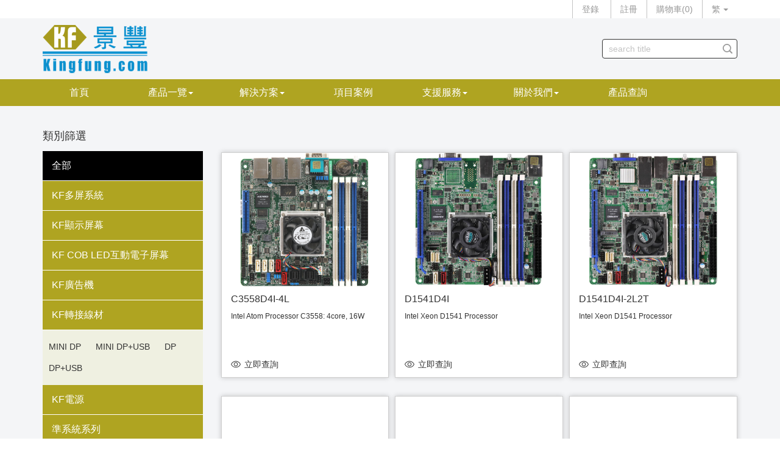

--- FILE ---
content_type: text/html; charset=UTF-8
request_url: https://www.kingfung.com/product-hk.html?cid=21165
body_size: 26276
content:
<!DOCTYPE html>
<html dir="ltr" lang="zh-CN">
<head>
<meta charset="utf-8">
<meta http-equiv="X-UA-Compatible" content="IE=edge">
<meta name="viewport" content="width=device-width, initial-scale=1">
<meta name="format-detection" content="telephone=no"/>
<title>繁 - 商品列表 - 景豐電子有限公司</title>
<meta name="title" content="繁 - 商品列表">
<meta name="keywords" content="LED、LED屏、LED顯示器、LED幕墻、LED Monitor、LED Wall、Video Wall、TV Wall、TVWall、電視牆、Multiscreen、Digital Signage、廣告屏">
<meta name="description" content="戶外室內LED、TV Wall、廣告屏，批發零售，低成本，一站式包安裝，上門報價，30年經驗，歡迎查詢!">
<link rel="shortcut icon" href="//cdn.tabccc.com/favicon.ico">
<link href="https://cdn.tabccc.com/static/bs337/css/bootstrap.min.css" rel="stylesheet">
<link href="https://cdn.tabccc.com/static/dist/sweetalert/sweetalert.min.css" type="text/css" rel="stylesheet">
<link href="https://cdn.tabccc.com/static/dist/css/swiper.min.css" type="text/css" rel="stylesheet">
<style type="text/css">
#site-body-style{}
.toolbar-member a{display: inline-block; border-left: 1px solid #c3c3c3; padding: 5px 15px; color: inherit;}
.toolbar-member a:hover{color: #afa421;}
@media(max-width: 767px){
    .toolbar-member a{padding: 5px; border-left: 0;}
    .toolbar-member .name{display:inline-block; width: 30px; white-space: nowrap; text-overflow: ellipsis; overflow: hidden; vertical-align: middle;}
}
.toolbar-cart{position: relative; text-align: right;}
.toolbar-cart .cart-btn{display:inline-block; padding: 5px 15px; position: relative;}
.toolbar-cart:hover .cart-btn{ background-color: #afa421; color: #ffffff; cursor: pointer;}
.toolbar-cart .t{font-style:normal; }
.cart-con{position: absolute; right: 0; top: 100%; z-index: 99; font-size: 12px; display: none;}
.cart-con .box{width: 300px; border: 1px solid #c3c3c3; padding:20px 10px; background-color: #fff; text-align: left;}
.cart-list li{border-bottom: 1px solid #D8D8D8; padding:12px 10px; overflow: hidden; zoom:1;}
.cart-list li:first-child{padding-top: 0;}
.cart-list .imgBox{float: left; width: 64px; height: 64px; border:1px solid #E9E6E6; display: flex; display: table\9; align-items: center; justify-content: center; overflow: hidden;}
.cart-list .imgBox img{width: auto; max-height: 100%;}
.cart-list .imgBox .img{display:block; width: 100%; height: 100%; background-repeat: no-repeat; background-position: center; background-size: cover;}
.cart-list .del{float: right; font-size: 24px; line-height: 0.6; cursor: pointer;}
.cart-list .info{margin:0 30px 0 75px;}
.cart-list .title{margin: 0 0 5px 0;}
.cart-list .clear{overflow: hidden; zoom:1;}
.cart-con .total{background-color: #D8D8D8; padding: 10px 40px 10px 65px; margin: 10px 0; overflow: hidden; zoom:1;}
.cart-con .total span{}
.cart-con .btnArea{text-align: center;}
.cart-con .btn{background-color: #afa421; border-radius: 0; color: #ffffff;text-transform: uppercase; line-height: 30px; min-width: 130px;}
.toolbar-cart:hover .cart-con{display: block;}
@media(max-width: 767px){
    .toolbar-cart .cart-btn{padding: 5px;}
}
.toolbar-language .dropdown{text-align: right;}
.toolbar-language .dropdown>a{display:inline-block; color: inherit; padding: 5px 15px;}
.toolbar-language .dropdown:hover>a{background-color: #afa421; color: #ffffff;}
.toolbar-language .caret{margin-left:5px;}
.toolbar-language .dropdown-menu{left: auto; right: 0; padding: 0; margin: 0; border-radius: 0; border-color:#ccc; box-shadow: 0 0 5px rgba(0,0,0,0.2);  text-align: left; min-width:120px; display: none;}
.toolbar-language:hover .dropdown-menu{display: block;}
.toolbar-language .dropdown-menu>li>a{padding: 10px 15px;}
.toolbar-language .dropdown-menu>li>a.active{background-color: #333; color: #fff;}
@media(max-width: 767px){
    .toolbar-language .dropdown>a{ padding: 5px 10px;}
    .toolbar-language .dropdown-menu{min-width: 120px;}
    .toolbar-language .dropdown-menu>li>a{padding: 5px 10px;}
}
.logo{margin:0; position: relative; z-index: 1;}
.logo a{display: flex; display:table\9; align-items: center; justify-content: center; height: 100px; padding:5px 0;}
.logo img{width: auto;max-width: 100%; max-height: 100%;}
@media (max-width: 767px){
    .logo a{height: 64px;}
}
.fixed-loading{position: fixed; left: 50%; top: 50%; background: url("/static/dist/images/loading.gif") no-repeat; width: 32px; height: 32px; margin: -16px 0 0 -16px;}
.toolbar-search a{color: inherit;}
.toolbar-search a:hover{text-decoration: none;}
.toolbar-search em{font-style:inherit;}
.toolbar-search .input-group{width: 100%; font-size: 14px; background-color:#fff; border: 1px solid #c3c3c3; border-radius: 0px;}
.toolbar-search .input-group-btn{height: 30px;}
.toolbar-search .box{height: 30px;}
.toolbar-search .btn{font-size: inherit; background: none; height:100%; padding: 0 10px;}
.toolbar-search .input-group-btn{font-size: inherit;}
.toolbar-search .input-group-btn .caret{display:inline-block; margin-left: 5px;}
.toolbar-search .dropdown-menu{margin: 0; border-radius: 0;border: 1px solid #c3c3c3;}
.toolbar-search .dropdown-menu>li>a{padding: 3px 10px; cursor: pointer;}
.toolbar-search .dropdown-menu>li>a:hover{background: none; color: #afa421;}
.toolbar-search .box{display: table; width: 100%;}
.toolbar-search .form-control{display: table-cell; font-size: inherit; background: none; border:0; height:100%; padding: 0 10px; border-radius: 0px 0 0 0px; outline: none; box-shadow: none;}
.toolbar-search .submit{display: table-cell;background:url("https://tabccc.oss-cn-hongkong.aliyuncs.com/u_8/201907041023982.png?x-oss-process=style/TMTP") no-repeat center; width: 30px; cursor: pointer;}
@media(max-width: 767px){
    .toolbar-search .input-group{font-size: 14px;}
    .toolbar-search .input-group-btn{height: 30px;}
.toolbar-search .box{height: 30px;}
}
a{color: inherit;}
a:hover,a:focus{color: inherit; text-decoration: none;}
img{max-width: 100%;}
ul,ol{margin:0; padding:0;}
li{list-style: none;}
input{outline: none;}
textarea{outline: none; resize: none;}
em,strong{font-style: normal;}
::-moz-placeholder { color: #C3C3C3 !important; }
::-webkit-input-placeholder { color:#C3C3C3 !important; }
:-ms-input-placeholder { color:#C3C3C3 !important; }
.relative{position: relative;}
.min-height{min-height: 500px;}
.h1, .h2, .h3, .h4, .h5, .h6, h1, h2, h3, h4, h5, h6{font-weight: normal;}
@media (max-width: 767px) {
    .min-height{min-height: 300px;}
}


.lp-app-nav{ background-color: #afa421; color: #ffffff;}
.lp-app-nav .navbar{margin-bottom:0; border: 0; border-radius: 0; min-height: auto;}
.lp-app-nav .nav{font-size: 16px; margin: 0 -15px;}
.lp-app-nav .nav>li>a{ text-transform: uppercase; color:inherit;}
.lp-app-nav .nav>li.active>a{background-color:#8a7c13;}
.lp-app-nav .nav>li>a:focus{background-color:#8a7c13;}
.lp-app-nav .nav>li>a:hover{background-color:#8a7c13;}
.lp-app-nav .dropdown-menu{border-radius: 0; border: 0; text-align: center;}
.lp-app-nav .dropdown-menu>li>a{padding:6px 10px; color: #666; line-height: 1.42;}
.lp-app-nav .nav .open>a{background-color:#8a7c13; color:#ffffff;}
.lp-app-nav .nav .open>a:focus{background-color:#8a7c13; color:#ffffff;}
.lp-app-nav .nav .open>a:hover{background-color:#8a7c13; color:#ffffff;}
.lp-app-nav .dropdown-menu>li.active>a{background: none;  color:#afa421;}
.lp-app-nav .dropdown-menu>li>a:focus{background: none; color:#afa421;}
.lp-app-nav .dropdown-menu>li>a:hover{background: none; color:#afa421;}

.lp-app-nav .dropdown-menu.m{display: none;}
.lp-app-nav .dropdown-menu .box{width:700px; color: #333; text-align: left; overflow: hidden;}
.lp-app-nav .dropdown-menu .list{float: left; width: 270px; padding: 10px 30px;}
.lp-app-nav .dropdown-menu .item{float: left; width: 430px; border-left: 1px solid #e7e7e7; padding: 10px 30px;}
.lp-app-nav .dropdown-menu .list a{display:block; padding:6px 10px; line-height: 1.42;}
.lp-app-nav .dropdown-menu .list a:hover{color: #afa421;}
.lp-app-nav .dropdown-menu .list li.active a{color: #afa421;}
.lp-app-nav .dropdown-menu .item .title{font-size: 16px; color:#afa421; text-overflow: ellipsis; white-space: nowrap; line-height: normal; overflow: hidden;}
.lp-app-nav .dropdown-menu .item a{display:inline-block; background-color: #afa421; color: #ffffff; padding: 5px 15px; border-radius:4px;}


.lp-app-nav .navbar-toggle{background-color: #ffffff; margin:15px 0;}
.lp-app-nav .navbar-toggle .icon-bar{background-color:#afa421;}
.appendOther{overflow: hidden; zoom:1;}
.appendOther .open .dropdown-menu{position: static;float: none;width: auto;margin-top: 0; background-color: transparent; border: 0;-webkit-box-shadow: none; box-shadow: none;}
.appendOther .dropdown-backdrop{display: none;}
@media (min-width: 768px){
    .lp-app-nav .navbar{position: relative;}
    .lp-app-nav .navbar-collapse{padding: 0;}
    .lp-app-nav .nav>li>a{padding:0 10px; min-width: 150px; text-align: center; line-height: 44px; position: relative;}
.lp-app-nav .nav>li:first-child>a{margin-left: 0;}
.lp-app-nav .navbar-right{margin-right: 0;}

.lp-app-nav .dropdown-menu.m{display: none;}
.lp-app-nav .open .dropdown-menu.m{display: none;}
.lp-app-nav .open .dropdown-menu.pc{display: block;}
.lp-app-nav li.dropdown:hover .dropdown-menu{display: block;}
.lp-app-nav li.dropdown:hover .dropdown-menu.m{display: none;}
.lp-app-nav li.dropdown:hover .dropdown-menu.pc{display: block;}
}

@media (max-width: 767px) {
    .lp-app-nav{ background:none; color: inherit;}
    .lp-app-nav .navbar-toggle{background-color: #afa421;}
.lp-app-nav .navbar-toggle .icon-bar{background-color:#ffffff;}
.lp-app-nav .navbar{box-shadow: none;}
.lp-app-nav .navbar-collapse{ border-top-color:#afa421;}
.lp-app-nav .nav{font-size: 14px; padding-bottom:10px; background: none; color: inherit;}
.lp-app-nav .nav>li>a{padding: 0; line-height: 30px;}
.lp-app-nav .nav>li.active>a{background:none; color:#afa421;}
.lp-app-nav .nav>li>a:focus{background:none; color:#afa421;}
.lp-app-nav .nav>li>a:hover{background:none; color:#afa421;}
.lp-app-nav .nav .open>a, .lp-app-nav .nav .open>a:focus, .lp-app-nav .nav .open>a:hover{margin-bottom: 0;}
.lp-app-nav .nav .open>a{background:none; color:#afa421;}
.lp-app-nav .nav .open>a:focus{background:none; color:#afa421;}
.lp-app-nav .nav .open>a:hover{background:none; color:#afa421;}
.lp-app-nav .dropdown-menu{text-align: left;}
.lp-app-nav .dropdown-menu>li>a{}
.lp-app-nav .dropdown-menu>li.active>a{background:none; color: #afa421;}
.lp-app-nav .dropdown-menu>li>a:focus{background:none; color: #afa421;}
.lp-app-nav .dropdown-menu>li>a:hover{background:none; color: #afa421;}

.lp-app-nav .dropdown-menu.pc{display: none;}
.lp-app-nav .open .dropdown-menu.m{display: block;}
.lp-app-nav .open .dropdown-menu.pc{display: none;}

.appendOther{margin:15px -15px; padding: 0; overflow: visible;}
.navbar-fixed-bottom .navbar-collapse, .navbar-fixed-top .navbar-collapse{position:fixed; top:64px; right:0; width:60%; height:100%; max-height: none; background-color: #fff; z-index: 16;}
.lp-app-nav .navbar-toggle{background-color: #afa421;}
}

@media (min-width: 768px){
    .set-navbar .navbar-header{float: none;}
    .set-navbar .navbar-toggle{display: block;margin: 5px 0; }
    .set-navbar .navbar-collapse{background-color: #fff; padding: 0; position:absolute; top:100%; right:0; min-width: 200px; height: auto; z-index: 16;}
    .set-navbar .navbar-collapse.collapse{ display: none!important;}
    .set-navbar .navbar-collapse.in{display: block!important;overflow: visible!important; box-shadow:0 3px 10px rgba(0,0,0,0.3);}
    .set-navbar .navbar-right{margin-right: 0; float: none!important;}
    .set-navbar .nav{width: 100%; background: none; margin: 0;}
    .set-navbar .nav>li{float: none; height: auto; line-height: normal; padding:0;}
    .set-navbar .nav>li>a{display:block; line-height: 40px; border-bottom: 1px solid #e7e7e7; margin:0; padding: 0 15px; color:#333; text-align: left;}
    .set-navbar .nav>li>a:after{display: none;}
    .set-navbar .nav>li.active>a{background-color:#fff; color:#afa421;}
.set-navbar .nav>li>a:focus{background-color:#fff; color:#afa421;}
.set-navbar .nav>li>a:hover{background-color:#fff; color:#afa421;}

.set-navbar:before,
.set-navbar:after,
.set-navbar .nav>li>a:before{display: none;}

.set-navbar .nav .open>a{background:none; color:#afa421;}
.set-navbar .nav .open>a:focus{background:none; color:#afa421; border-color: #e7e7e7;}
.set-navbar .nav .open>a:hover{background:none; color:#afa421; border-color: #e7e7e7;}

.set-navbar .dropdown-menu{text-align: left;position: static;float: none;width: auto;margin-top: 0;background-color: transparent;border: 0;-webkit-box-shadow: none;box-shadow: none;}
.set-navbar .dropdown-menu>li>a{color:#333; padding: 6px 15px;}
.set-navbar .dropdown-menu>li.active>a{color:#afa421; background: none;}
.set-navbar .dropdown-menu>li>a:focus{color:#afa421; background: none;}
.set-navbar .dropdown-menu>li>a:hover{color:#afa421; background: none;}

.set-navbar .container{width: auto; padding: 0;}
.set-navbar .dropdown-menu-list{padding: 5px 15px; border-bottom: 1px solid #e7e7e7;}
.set-navbar .dropdown-menu-list>li{display: block;}

.set-navbar .dropdown-menu.pc{display: none;}
.set-navbar .open .dropdown-menu.m{display: block;}
.set-navbar .open .dropdown-menu.pc{display: none;}
.set-navbar li.dropdown:hover .dropdown-menu.m{display: block;}
.set-navbar li.dropdown:hover .dropdown-menu.pc{display: none;}


.set-navbar .appendOther{border-bottom: 2px dashed #e7e7e7; padding: 10px 15px; color:#333;}
}
.app-cms-contact{font-size:16px;}
.app-cms-contact table td{vertical-align: top;}
.app-cms-contact ins{display: inline-block; text-decoration: none; border-bottom: 6px solid #afa421; padding-bottom: 5px;}
.app-cms-contact table iframe{width: 100%; height: 300px;}.app-cms .title{font-size:inherit; margin-top:0;}
.app-cms .content img{max-width:100%;}
.share-1{display:block; text-align:left;}
.share-1 img{max-width: 100%;}
.share-1 a{display:inline-block; position: relative; line-height: normal; margin: 0; vertical-align: top;}
.share-1 em{display: none;}
.share-1 .icon{display: inline-block; width: 40px; height: 40px; vertical-align: middle; max-width: 48px; max-height: 48px; text-align:center;}
.share-1 .icon img{max-width: 100%; max-height: 100%;}
.share-1 .popover{display: none;width:200px; text-align:center;}
.share-1 .popover.top{top:auto;left:auto;right:0;bottom: 50px;}
.share-1 .popover.top>.arrow,
.share-1 .popover.bottom>.arrow{left:auto; margin-left: 0; right: 10px;}
.share-1 .popover.bottom{bottom:auto;left:auto;right:0;top: 40px;}
.share-1 .popover.left{left:auto;right:52px; top:auto; bottom: 0;}
.share-1 .popover.left>.arrow{top: 90%;}
.share-1 .popover-content{padding: 8px;}

.share-1 a:hover .popover{display: block;}

.share-1.share-vertical{position: fixed; right: 0; bottom: 150px; z-index:99;}
.share-1.share-vertical a{display:block;}
@media (max-width: 767px) {
	.share-1 .icon{width: 40px; height: 40px;}
    .share-1.share-vertical{bottom:100px;}
}
.ftNav{margin-top: -25px;}
.ftNav a{color: inherit;}
.ftNav a:hover{color:#afa421; text-decoration: none;}
.ftNav a:focus{color:#afa421;}
.ftNav .item{margin-top: 25px;}
.ftNav .list{min-height:200px;}
@media (min-width: 1200px) {
    .col-lg-s-1{width: 14.2857%;}
}
@media(max-width: 767px) {
    .ftNav .list{min-height:auto;}
}
.copyright{font-size: 14px; color: inherit; text-align:center; display:block;}
.copyright p{margin-bottom: 0;}
.sidebar .t{font-size: 18px; margin: 0 0 15px 0;}
.nav-sidebar li{list-style: none;}
.nav-sidebar a{display:block; text-transform: uppercase; padding:8px 15px; line-height: 1.8; color: inherit;}
.nav-sidebar>li>a.title{font-size:16px; color:#ffffff; background-color: #afa421; cursor: inherit; border-bottom: 1px solid #fff;}
.nav-sidebar>li>a.title:hover{background-color: #afa421;}
.nav-sidebar>li>a.title:focus{background-color: #afa421;}
.nav-sidebar a.title.all,
.nav-sidebar>li>a.title.all:hover,
.nav-sidebar>li>a.title.all:focus{background-color: #000;color: #fff;}
.nav-sidebar a.active{color: #afa421;}
.nav-sidebar>li.allow>a.title:hover,
.nav-sidebar>li.allow>a.title.active{text-decoration: underline; cursor: pointer;}
.nav-sidebar em.s{float: right; background: url(https://tabccc.oss-cn-hongkong.aliyuncs.com/u_8/201906101447914.png?x-oss-process=style/TMTP) no-repeat center -193px; width: 22px; height: 15px; margin-top: 4px; -webkit-transform: scale(0.6); transform: scale(0.6);}
.nav-sidebar .menu{background-color: #eff0e1; color:#333333;}
.nav-sidebar .menu>li{border-bottom: 1px solid #fff;}
.nav-sidebar .menu>li.active{background-color: #fff;}
.nav-sidebar .menu>li.allow.active{background-color: inherit;}
.nav-sidebar .menu>li.active>a{color: #afa421;}
.nav-sidebar .menu>li.active>a em.s{background-position: 0 -163px;}
.nav-sidebar .s-menu{padding: 5px 0 15px; background-color: #eff0e1; color:#333333;}
.nav-sidebar .s-menu a{display: inline-block; margin:10px 10px 0; padding: 0;}

.nav-sidebar .subMenu{padding-left: 10px; background-color: #fff; display: none;}
.nav-sidebar .menu>li.active{ border-left: 1px solid #E9E6E6; border-right:1px solid #E9E6E6;}
.nav-sidebar .menu>li.allow.active{ border:0;}
.nav-sidebar .menu>li.active .subMenu{display: block;}
@media(max-width: 767px) {
    .nav-sidebar>li>a.title{padding: 6px 15px;}
}
.fixed-loading{position: fixed; left: 50%; top: 50%; background: url("/static/dist/images/loading.gif") no-repeat; width: 32px; height: 32px; margin: -16px 0 0 -16px;}
.app-product-list{margin-top: 35px;}
.app-product-list a{color: inherit;}
.app-product-list a:hover{text-decoration: none;}
.app-product-list em{font-style: normal;}
.app-product-list strong{font-style: normal;}
.product-list{margin-top: -30px; padding-top:1px;}
.product-list .null{padding-top: 30px;}
.product-list .row{margin: 0 -5px;}
.product-list .row>div{padding:0 5px;}
.product-list .item{position:relative; margin-top: 30px; border: 1px solid #D0D0D0; box-shadow: 0 0 8px rgba(0,0,0,0.2); background-color: #fff;}
.product-list .icon-love-off,
.product-list .icon-love-on{position: absolute; top: 15px; right: 15px; background: url("https://tabccc.oss-cn-hongkong.aliyuncs.com/u_8/201907301435503.png?x-oss-process=style/TMTP") no-repeat; width: 18px; height: 16px; cursor: pointer; z-index:1;}
.product-list .icon-love-on{background-image: url("https://tabccc.oss-cn-hongkong.aliyuncs.com/u_8/201907301435660.png?x-oss-process=style/TMTP");}
.product-list .imgBox{display: flex; display: table\9; width: 100%; height: 220px; align-items: center; justify-content: center; overflow: hidden;}
.product-list .imgBox img{max-height: 100%; width: auto;
    -webkit-transform: scale(1.0);
    -o-transform: scale(1.0);
    -moz-transform: scale(1.0);
    transform:scale(1.0);
    -webkit-transform-origin: 50% 50%;
    -o-transform-origin: 50% 50%;
    transform-origin: 50% 50%;
    -webkit-transition: transform 0.5s ease-out;
    -o-transition: transform 0.5s ease-out;
    transition: transform 0.5s ease-out;
}
.product-list .imgBox img:hover{
    -webkit-transform: scale(1.1);
    -o-transform: scale(1.1);
    -moz-transform: scale(1.1);
    transform:scale(1.1);
}
.product-list .info{padding: 10px 15px 1px 15px;}
.product-list .title{font-size: 16px; text-overflow: ellipsis; white-space: nowrap; line-height: 1.3; overflow: hidden; margin:0 0 10px 0;}
.product-list .desc{font-size: 12px; text-overflow: ellipsis; white-space: nowrap;  overflow: hidden; height: 18px; margin-bottom: 5px; display: block;}
.product-list .stock{font-size: 12px; margin-bottom: 5px; display: none;}
.product-list .price{font-size: 24px; color: #afa421; margin-top: 15px;}
.product-list .price del{font-size: 14px; color: #999; padding-left: 10px;}
.product-list .addCart{background: url("https://tabccc.oss-cn-hongkong.aliyuncs.com/u_8/201909201027737.png?x-oss-process=style/TMTP") no-repeat 0 center; background-size: 18px auto;  padding-left: 25px;}
.product-list .check{background: url("https://tabccc.oss-cn-hongkong.aliyuncs.com/u_8/201909201027549.png?x-oss-process=style/TMTP") no-repeat 0 center; background-size: 16px auto; padding-left: 22px;}
@media (max-width:767px){
    .product-list{margin-top: -20px;}
}



.nav-pagination{text-align: right; margin-top:25px;}
.pagination{margin: 10px 0; vertical-align: middle;}
.pagination>li{display: inline-block; margin:5px 0 0 5px;}
.pagination>li>a,
.pagination>li>span{background-color: #D8D8D8; border-color:#D8D8D8; color:#000; padding: 6px 12px;}
.pagination>li:first-child>a,
.pagination>li:first-child>span,
.pagination>li:last-child>a,
.pagination>li:last-child>span{border-radius: 0;}
.pagination>li>a:hover,
.pagination>.active>a,
.pagination>.active>a:focus,
.pagination>.active>a:hover,
.pagination>.active>span,
.pagination>.active>span:focus,
.pagination>.active>span:hover{ background-color: #000; border-color: #000; color:#fff;} #tpl_style249-68607 a{color: inherit;} #tpl_style249-68607 a:hover,a:focus{color: inherit; text-decoration: none;} #tpl_style249-68607 img{max-width: 100%;} #tpl_style249-68607 ul,ol{margin:0; padding:0;} #tpl_style249-68607 li{list-style: none;} #tpl_style249-68607 input{outline: none;} #tpl_style249-68607 textarea{outline: none; resize: none;} #tpl_style249-68607 em,strong{font-style: normal;} #tpl_style249-68607 ::-moz-placeholder{ color: #C3C3C3 !important; } #tpl_style249-68607 ::-webkit-input-placeholder{ color:#C3C3C3 !important; } #tpl_style249-68607 :-ms-input-placeholder{ color:#C3C3C3 !important; } #tpl_style249-68607 .relative{position: relative;} #tpl_style249-68607 .min-height{min-height: 500px;} #tpl_style249-68607 .h1, .h2, .h3, .h4, .h5, .h6, h1, h2, h3, h4, h5, h6{font-weight: normal;}
@media (max-width: 767px) { #tpl_style249-68607 .min-height{min-height: 300px;}
} #tpl_style249-68607 .lp-app-nav{ background-color: #afa421; color: #ffffff;} #tpl_style249-68607 .lp-app-nav .navbar{margin-bottom:0; border: 0; border-radius: 0; min-height: auto;} #tpl_style249-68607 .lp-app-nav .nav{font-size: ; margin: 0 -15px;} #tpl_style249-68607 .lp-app-nav .nav>li>a{ text-transform: uppercase; color:inherit;} #tpl_style249-68607 .lp-app-nav .nav>li.active>a{background-color:#8a7c13;} #tpl_style249-68607 .lp-app-nav .nav>li>a:focus{background-color:#8a7c13;} #tpl_style249-68607 .lp-app-nav .nav>li>a:hover{background-color:#8a7c13;} #tpl_style249-68607 .lp-app-nav .dropdown-menu{border-radius: 0; border: 0; text-align: center;} #tpl_style249-68607 .lp-app-nav .dropdown-menu>li>a{padding:6px 10px; color: #666; line-height: 1.42;} #tpl_style249-68607 .lp-app-nav .nav .open>a{background-color:#8a7c13; color:#ffffff;} #tpl_style249-68607 .lp-app-nav .nav .open>a:focus{background-color:#8a7c13; color:#ffffff;} #tpl_style249-68607 .lp-app-nav .nav .open>a:hover{background-color:#8a7c13; color:#ffffff;} #tpl_style249-68607 .lp-app-nav .dropdown-menu>li.active>a{background: none;  color:#afa421;} #tpl_style249-68607 .lp-app-nav .dropdown-menu>li>a:focus{background: none; color:#afa421;} #tpl_style249-68607 .lp-app-nav .dropdown-menu>li>a:hover{background: none; color:#afa421;} #tpl_style249-68607 .lp-app-nav .dropdown-menu.m{display: none;} #tpl_style249-68607 .lp-app-nav .dropdown-menu .box{width:700px; color: #333; text-align: left; overflow: hidden;} #tpl_style249-68607 .lp-app-nav .dropdown-menu .list{float: left; width: 270px; padding: 10px 30px;} #tpl_style249-68607 .lp-app-nav .dropdown-menu .item{float: left; width: 430px; border-left: 1px solid #e7e7e7; padding: 10px 30px;} #tpl_style249-68607 .lp-app-nav .dropdown-menu .list a{display:block; padding:6px 10px; line-height: 1.42;} #tpl_style249-68607 .lp-app-nav .dropdown-menu .list a:hover{color: #afa421;} #tpl_style249-68607 .lp-app-nav .dropdown-menu .list li.active a{color: #afa421;} #tpl_style249-68607 .lp-app-nav .dropdown-menu .item .title{font-size: 16px; color:#afa421; text-overflow: ellipsis; white-space: nowrap; line-height: normal; overflow: hidden;} #tpl_style249-68607 .lp-app-nav .dropdown-menu .item a{display:inline-block; background-color: #afa421; color: #ffffff; padding: 5px 15px; border-radius:4px;} #tpl_style249-68607 .lp-app-nav .navbar-toggle{background-color: #ffffff; margin:15px 0;} #tpl_style249-68607 .lp-app-nav .navbar-toggle .icon-bar{background-color:#afa421;} #tpl_style249-68607 .appendOther{overflow: hidden; zoom:1;} #tpl_style249-68607 .appendOther .open .dropdown-menu{position: static;float: none;width: auto;margin-top: 0; background-color: transparent; border: 0;-webkit-box-shadow: none; box-shadow: none;} #tpl_style249-68607 .appendOther .dropdown-backdrop{display: none;}
@media (min-width: 768px){ #tpl_style249-68607 .lp-app-nav .navbar{position: relative;} #tpl_style249-68607 .lp-app-nav .navbar-collapse{padding: 0;} #tpl_style249-68607 .lp-app-nav .nav>li>a{padding:0 10px; min-width: 150px; text-align: center; line-height: 44px; position: relative;} #tpl_style249-68607 .lp-app-nav .nav>li:first-child>a{margin-left: 0;} #tpl_style249-68607 .lp-app-nav .navbar-right{margin-right: 0;} #tpl_style249-68607 .lp-app-nav .dropdown-menu.m{display: none;} #tpl_style249-68607 .lp-app-nav .open .dropdown-menu.m{display: none;} #tpl_style249-68607 .lp-app-nav .open .dropdown-menu.pc{display: block;} #tpl_style249-68607 .lp-app-nav li.dropdown:hover .dropdown-menu{display: block;} #tpl_style249-68607 .lp-app-nav li.dropdown:hover .dropdown-menu.m{display: none;} #tpl_style249-68607 .lp-app-nav li.dropdown:hover .dropdown-menu.pc{display: block;}
}

@media (max-width: 767px) { #tpl_style249-68607 .lp-app-nav{ background:none; color: inherit;} #tpl_style249-68607 .lp-app-nav .navbar-toggle{background-color: #afa421;} #tpl_style249-68607 .lp-app-nav .navbar-toggle .icon-bar{background-color:#ffffff;} #tpl_style249-68607 .lp-app-nav .navbar{box-shadow: none;} #tpl_style249-68607 .lp-app-nav .navbar-collapse{ border-top-color:#afa421;} #tpl_style249-68607 .lp-app-nav .nav{font-size: 14px; padding-bottom:10px; background: none; color: inherit;} #tpl_style249-68607 .lp-app-nav .nav>li>a{padding: 0; line-height: 30px;} #tpl_style249-68607 .lp-app-nav .nav>li.active>a{background:none; color:#afa421;} #tpl_style249-68607 .lp-app-nav .nav>li>a:focus{background:none; color:#afa421;} #tpl_style249-68607 .lp-app-nav .nav>li>a:hover{background:none; color:#afa421;} #tpl_style249-68607 .lp-app-nav .nav .open>a, .lp-app-nav .nav .open>a:focus, .lp-app-nav .nav .open>a:hover{margin-bottom: 0;} #tpl_style249-68607 .lp-app-nav .nav .open>a{background:none; color:#afa421;} #tpl_style249-68607 .lp-app-nav .nav .open>a:focus{background:none; color:#afa421;} #tpl_style249-68607 .lp-app-nav .nav .open>a:hover{background:none; color:#afa421;} #tpl_style249-68607 .lp-app-nav .dropdown-menu{text-align: left;} #tpl_style249-68607 .lp-app-nav .dropdown-menu>li>a{} #tpl_style249-68607 .lp-app-nav .dropdown-menu>li.active>a{background:none; color: #afa421;} #tpl_style249-68607 .lp-app-nav .dropdown-menu>li>a:focus{background:none; color: #afa421;} #tpl_style249-68607 .lp-app-nav .dropdown-menu>li>a:hover{background:none; color: #afa421;} #tpl_style249-68607 .lp-app-nav .dropdown-menu.pc{display: none;} #tpl_style249-68607 .lp-app-nav .open .dropdown-menu.m{display: block;} #tpl_style249-68607 .lp-app-nav .open .dropdown-menu.pc{display: none;} #tpl_style249-68607 .appendOther{margin:15px -15px; padding: 0; overflow: visible;} #tpl_style249-68607 .navbar-fixed-bottom .navbar-collapse, .navbar-fixed-top .navbar-collapse{position:fixed; top:64px; right:0; width:60%; height:100%; max-height: none; background-color: #fff; z-index: 16;} #tpl_style249-68607 .lp-app-nav .navbar-toggle{background-color: #afa421;}
}

@media (min-width: 768px){ #tpl_style249-68607 .set-navbar .navbar-header{float: none;} #tpl_style249-68607 .set-navbar .navbar-toggle{display: block;margin: 5px 0; } #tpl_style249-68607 .set-navbar .navbar-collapse{background-color: #fff; padding: 0; position:absolute; top:100%; right:0; min-width: 200px; height: auto; z-index: 16;} #tpl_style249-68607 .set-navbar .navbar-collapse.collapse{ display: none!important;} #tpl_style249-68607 .set-navbar .navbar-collapse.in{display: block!important;overflow: visible!important; box-shadow:0 3px 10px rgba(0,0,0,0.3);} #tpl_style249-68607 .set-navbar .navbar-right{margin-right: 0; float: none!important;} #tpl_style249-68607 .set-navbar .nav{width: 100%; background: none; margin: 0;} #tpl_style249-68607 .set-navbar .nav>li{float: none; height: auto; line-height: normal; padding:0;} #tpl_style249-68607 .set-navbar .nav>li>a{display:block; line-height: 40px; border-bottom: 1px solid #e7e7e7; margin:0; padding: 0 15px; color:#333; text-align: left;} #tpl_style249-68607 .set-navbar .nav>li>a:after{display: none;} #tpl_style249-68607 .set-navbar .nav>li.active>a{background-color:#fff; color:#afa421;} #tpl_style249-68607 .set-navbar .nav>li>a:focus{background-color:#fff; color:#afa421;} #tpl_style249-68607 .set-navbar .nav>li>a:hover{background-color:#fff; color:#afa421;} #tpl_style249-68607 .set-navbar:before,
.set-navbar:after,
.set-navbar .nav>li>a:before{display: none;} #tpl_style249-68607 .set-navbar .nav .open>a{background:none; color:#afa421;} #tpl_style249-68607 .set-navbar .nav .open>a:focus{background:none; color:#afa421; border-color: #e7e7e7;} #tpl_style249-68607 .set-navbar .nav .open>a:hover{background:none; color:#afa421; border-color: #e7e7e7;} #tpl_style249-68607 .set-navbar .dropdown-menu{text-align: left;position: static;float: none;width: auto;margin-top: 0;background-color: transparent;border: 0;-webkit-box-shadow: none;box-shadow: none;} #tpl_style249-68607 .set-navbar .dropdown-menu>li>a{color:#333; padding: 6px 15px;} #tpl_style249-68607 .set-navbar .dropdown-menu>li.active>a{color:#afa421; background: none;} #tpl_style249-68607 .set-navbar .dropdown-menu>li>a:focus{color:#afa421; background: none;} #tpl_style249-68607 .set-navbar .dropdown-menu>li>a:hover{color:#afa421; background: none;} #tpl_style249-68607 .set-navbar .container{width: auto; padding: 0;} #tpl_style249-68607 .set-navbar .dropdown-menu-list{padding: 5px 15px; border-bottom: 1px solid #e7e7e7;} #tpl_style249-68607 .set-navbar .dropdown-menu-list>li{display: block;} #tpl_style249-68607 .set-navbar .dropdown-menu.pc{display: none;} #tpl_style249-68607 .set-navbar .open .dropdown-menu.m{display: block;} #tpl_style249-68607 .set-navbar .open .dropdown-menu.pc{display: none;} #tpl_style249-68607 .set-navbar li.dropdown:hover .dropdown-menu.m{display: block;} #tpl_style249-68607 .set-navbar li.dropdown:hover .dropdown-menu.pc{display: none;} #tpl_style249-68607 .set-navbar .appendOther{border-bottom: 2px dashed #e7e7e7; padding: 10px 15px; color:#333;}
} #tpl_style246-68602 .toolbar-member a{display: inline-block; border-left: 1px solid #c3c3c3; padding: 5px 15px; color: inherit;} #tpl_style246-68602 .toolbar-member a:hover{color: #afa421;}
@media(max-width: 767px){ #tpl_style246-68602 .toolbar-member a{padding: 5px; border-left: 0;} #tpl_style246-68602 .toolbar-member .name{display:inline-block; width: 30px; white-space: nowrap; text-overflow: ellipsis; overflow: hidden; vertical-align: middle;}
} #tpl_style26-68605 .logo{margin:0; position: relative; z-index: 1;} #tpl_style26-68605 .logo a{display: flex; display:table\9; align-items: center; justify-content: center; height: 100px; padding: 0;} #tpl_style26-68605 .logo img{width: auto;max-width: 100%; max-height: 100%;}
@media (max-width: 767px){ #tpl_style26-68605 .logo a{height: 64px;}
} #tpl_style53-68604 .toolbar-language .dropdown{text-align: right;} #tpl_style53-68604 .toolbar-language .dropdown>a{display:inline-block; color: inherit; padding: 5px 15px;} #tpl_style53-68604 .toolbar-language .dropdown:hover>a{background-color: #afa421; color: #ffffff;} #tpl_style53-68604 .toolbar-language .caret{margin-left:5px;} #tpl_style53-68604 .toolbar-language .dropdown-menu{left: auto; right: 0; padding: 0; margin: 0; border-radius: 0; border-color:#ccc; box-shadow: 0 0 5px rgba(0,0,0,0.2);  text-align: left; min-width:120px; display: none;} #tpl_style53-68604 .toolbar-language:hover .dropdown-menu{display: block;} #tpl_style53-68604 .toolbar-language .dropdown-menu>li>a{padding: 10px 15px;} #tpl_style53-68604 .toolbar-language .dropdown-menu>li>a.active{background-color: #333; color: #fff;}
@media(max-width: 767px){ #tpl_style53-68604 .toolbar-language .dropdown>a{ padding: 5px 10px;} #tpl_style53-68604 .toolbar-language .dropdown-menu{min-width: 120px;} #tpl_style53-68604 .toolbar-language .dropdown-menu>li>a{padding: 5px 10px;}
} #tpl_style248-68603 .toolbar-cart{position: relative; text-align: right;} #tpl_style248-68603 .toolbar-cart .cart-btn{display:inline-block; padding: 5px 15px; position: relative;} #tpl_style248-68603 .toolbar-cart:hover .cart-btn{ background-color: #afa421; color: #ffffff; cursor: pointer;} #tpl_style248-68603 .toolbar-cart .t{font-style:normal; } #tpl_style248-68603 .cart-con{position: absolute; right: 0; top: 100%; z-index: 99; font-size: 12px; display: none;} #tpl_style248-68603 .cart-con .box{width: 300px; border: 1px solid #c3c3c3; padding:20px 10px; background-color: #fff; text-align: left;} #tpl_style248-68603 .cart-list li{border-bottom: 1px solid #D8D8D8; padding:12px 10px; overflow: hidden; zoom:1;} #tpl_style248-68603 .cart-list li:first-child{padding-top: 0;} #tpl_style248-68603 .cart-list .imgBox{float: left; width: 64px; height: 64px; border:1px solid #E9E6E6; display: flex; display: table\9; align-items: center; justify-content: center; overflow: hidden;} #tpl_style248-68603 .cart-list .imgBox img{width: auto; max-height: 100%;} #tpl_style248-68603 .cart-list .imgBox .img{display:block; width: 100%; height: 100%; background-repeat: no-repeat; background-position: center; background-size: cover;} #tpl_style248-68603 .cart-list .del{float: right; font-size: 24px; line-height: 0.6; cursor: pointer;} #tpl_style248-68603 .cart-list .info{margin:0 30px 0 75px;} #tpl_style248-68603 .cart-list .title{margin: 0 0 5px 0;} #tpl_style248-68603 .cart-list .clear{overflow: hidden; zoom:1;} #tpl_style248-68603 .cart-con .total{background-color: #D8D8D8; padding: 10px 40px 10px 65px; margin: 10px 0; overflow: hidden; zoom:1;} #tpl_style248-68603 .cart-con .total span{} #tpl_style248-68603 .cart-con .btnArea{text-align: center;} #tpl_style248-68603 .cart-con .btn{background-color: #afa421; border-radius: 0; color: #ffffff;text-transform: uppercase; line-height: 30px; min-width: 130px;} #tpl_style248-68603 .toolbar-cart:hover .cart-con{display: block;}
@media(max-width: 767px){ #tpl_style248-68603 .toolbar-cart .cart-btn{padding: 5px;}
} #tpl_style163-68606 .fixed-loading{position: fixed; left: 50%; top: 50%; background: url("/static/dist/images/loading.gif") no-repeat; width: 32px; height: 32px; margin: -16px 0 0 -16px;} #tpl_style163-68606 .toolbar-search a{color: inherit;} #tpl_style163-68606 .toolbar-search a:hover{text-decoration: none;} #tpl_style163-68606 .toolbar-search em{font-style:inherit;} #tpl_style163-68606 .toolbar-search .input-group{width: 100%; font-size: ; background-color:#fff; border: 1px solid ; border-radius: 4px;} #tpl_style163-68606 .toolbar-search .input-group-btn{height: ;} #tpl_style163-68606 .toolbar-search .box{height: ;} #tpl_style163-68606 .toolbar-search .btn{font-size: inherit; background: none; height:100%; padding: 0 10px;} #tpl_style163-68606 .toolbar-search .input-group-btn{font-size: inherit;} #tpl_style163-68606 .toolbar-search .input-group-btn .caret{display:inline-block; margin-left: 5px;} #tpl_style163-68606 .toolbar-search .dropdown-menu{margin: 0; border-radius: 0;border: 1px solid ;} #tpl_style163-68606 .toolbar-search .dropdown-menu>li>a{padding: 3px 10px; cursor: pointer;} #tpl_style163-68606 .toolbar-search .dropdown-menu>li>a:hover{background: none; color: ;} #tpl_style163-68606 .toolbar-search .box{display: table; width: 100%;} #tpl_style163-68606 .toolbar-search .form-control{display: table-cell; font-size: inherit; background: none; border:0; height:100%; padding: 0 10px; border-radius: 4px 0 0 4px; outline: none; box-shadow: none;} #tpl_style163-68606 .toolbar-search .submit{display: table-cell;background:url("https://tabccc.oss-cn-hongkong.aliyuncs.com/u_8/201907041023982.png?x-oss-process=style/TMTP") no-repeat center; width: 30px; cursor: pointer;}
@media(max-width: 767px){ #tpl_style163-68606 .toolbar-search .input-group{font-size: 14px;} #tpl_style163-68606 .toolbar-search .input-group-btn{height: ;} #tpl_style163-68606 .toolbar-search .box{height: ;}
} #layout_tpl_id70.lp-layout-hd{background: #fff; color:inherit;} #layout_tpl_id70.lp-layout-hd .toolbar{} #layout_tpl_id70.lp-layout-hd .toolbar .lp-layout-app{display: inline-block; position: relative; vertical-align: bottom;cursor: pointer; color:#999; border-left: 1px solid #c3c3c3;} #layout_tpl_id70.lp-layout-hd .toolbar .lp-layout-app:first-child{border-left: 0;} #layout_tpl_id70.lp-layout-hd .lp-layout-topBar{background-color: #f4f5f7;color:#333333;} #layout_tpl_id70.lp-layout-hd .lp-layout-logo{float:left; padding-right:20px;} #layout_tpl_id70.lp-layout-hd .lp-layout-toolbar{float:right; position: relative; z-index: 2;} #layout_tpl_id70.lp-layout-hd .lp-layout-toolbar .inner{display: flex; display:table\9; align-items: center; height: 100px;} #layout_tpl_id70.lp-layout-hd .lp-layout-toolbar .lp-layout-app{display: inline-block; margin-left: 20px;}
@media(max-width: 767px){ #layout_tpl_id70.lp-layout-hd .toolbar{ border-bottom: 1px solid #f4f5f7;} #layout_tpl_id70.lp-layout-hd .toolbar .lp-layout-app{border-left: 0;} #layout_tpl_id70.lp-layout-hd .relative{position: relative;} #layout_tpl_id70.lp-layout-hd .lp-layout-logo{position: absolute; left: 15px; top: 0; padding-right:10px; max-width:75%;} #layout_tpl_id70.lp-layout-hd .lp-layout-toolbar{float:none; margin-left: 0;} #layout_tpl_id70.lp-layout-hd .lp-layout-toolbar .inner{height: 70px;} #layout_tpl_id70.lp-layout-hd .lp-layout-toolbar .lp-layout-app{margin-left: 0;} #layout_tpl_id70.lp-layout-hd .lp-layout-nav{background: none; padding: 0;}
} #layout_tpl_id70-244.lp-layout-hd{background: none; color:inherit;} #layout_tpl_id70-244.lp-layout-hd .toolbar{} #layout_tpl_id70-244.lp-layout-hd .toolbar .lp-layout-app{display: inline-block; position: relative; vertical-align: bottom;cursor: pointer; color:#999; border-left: 1px solid #c3c3c3;} #layout_tpl_id70-244.lp-layout-hd .toolbar .lp-layout-app:first-child{border-left: 0;} #layout_tpl_id70-244.lp-layout-hd .lp-layout-topBar{background-color: #f4f5f7;color:#333333;} #layout_tpl_id70-244.lp-layout-hd .lp-layout-logo{float:left; padding-right:20px;} #layout_tpl_id70-244.lp-layout-hd .lp-layout-toolbar{float:right; position: relative; z-index: 2;} #layout_tpl_id70-244.lp-layout-hd .lp-layout-toolbar .inner{display: flex; display:table\9; align-items: center; height: 100px;} #layout_tpl_id70-244.lp-layout-hd .lp-layout-toolbar .lp-layout-app{display: inline-block; margin-left: 20px;}
@media(max-width: 767px){ #layout_tpl_id70-244.lp-layout-hd .toolbar{ border-bottom: 1px solid #f4f5f7;} #layout_tpl_id70-244.lp-layout-hd .toolbar .lp-layout-app{border-left: 0;} #layout_tpl_id70-244.lp-layout-hd .relative{position: relative;} #layout_tpl_id70-244.lp-layout-hd .lp-layout-logo{position: absolute; left: 15px; top: 0; padding-right:10px; max-width:75%;} #layout_tpl_id70-244.lp-layout-hd .lp-layout-toolbar{float:none; margin-left: 0;} #layout_tpl_id70-244.lp-layout-hd .lp-layout-toolbar .inner{height: 70px;} #layout_tpl_id70-244.lp-layout-hd .lp-layout-toolbar .lp-layout-app{margin-left: 0;} #layout_tpl_id70-244.lp-layout-hd .lp-layout-nav{background: none; padding: 0;}
} #layout_tpl_id71.lp-layout-ft{background-color: #2B2B2B; color: #999; color: #999;} #layout_tpl_id71.lp-layout-ft .title{font-size: 16px; color:#C3C3C3; margin: 0 0 10px;} #layout_tpl_id71.lp-layout-ft p{margin-bottom: 5px;} #layout_tpl_id71.lp-layout-ft .ft-info{border-bottom: 1px solid #979797; padding: 30px 0;} #layout_tpl_id71.lp-layout-ft .ft-nav{padding: 30px 0;} #layout_tpl_id71.lp-layout-ft .ft-bar{background-color: #000;text-align: center; padding: 30px 0;} #layout_tpl_id71-264.lp-layout-ft{background-color: #2B2B2B; color: #999; color: #999;} #layout_tpl_id71-264.lp-layout-ft .title{font-size: 16px; color:#C3C3C3; margin: 0 0 10px;} #layout_tpl_id71-264.lp-layout-ft p{margin-bottom: 5px;} #layout_tpl_id71-264.lp-layout-ft .ft-info{border-bottom: 1px solid #979797; padding: 30px 0;} #layout_tpl_id71-264.lp-layout-ft .ft-nav{padding: 30px 0;} #layout_tpl_id71-264.lp-layout-ft .ft-bar{background-color: #000;text-align: center; padding: 30px 0;} #layout_tpl_id72.lp-layout-col-39{background: #f4f5f7; color: #333; padding:40px 0;}
@media(max-width: 767px) { #layout_tpl_id72.lp-layout-col-39{padding:30px 0;}
} #layout_tpl_id72-247.lp-layout-col-39{background: #f4f5f7; color: #333; padding:40px 0;}
@media(max-width: 767px) { #layout_tpl_id72-247.lp-layout-col-39{padding:30px 0;}
}
</style>

<!--[if lt IE 9]>
      <script src="https://cdn.tabccc.com/static/bs337/js/html5shiv.min.js"></script>
      <script src="https://cdn.tabccc.com/static/bs337/js/respond.min.js"></script>
<![endif]-->
<script type="text/javascript">var APPS={MODS:[],exit:function(name){for(var i=0,l=this.MODS.length;i<l;i++){if(name === this.MODS[i]){return true;}}this.MODS.push(name); return false;}}; var PgConfig={site_id:'822',uid:'254','id':'6259'};</script>
</head>
<body id="site-body-style">
<div class="lp-site-window lp-page-6259">
<div class="lp-site-header"><div class="div_block"  ><div id="layout_tpl_id70-244" class="lp-layout-hd"><div  class="toolbar text-right"><div  class="container"><div  class="lp-layout-app"><div id="tpl_style246-68602" class="app_tpl" data-color="">
    <div  class="toolbar-member" >
                <a href="/login-hk.html">登錄</a>
        <a href="/register-hk.html">註冊</a>
            </div>
</div></div><div  class="lp-layout-app"><div id="tpl_style248-68603" class="app_tpl" data-color="" data-type="tpl" data-TKType="TKShoppingcart">
    <div class="toolbar-cart" id="cart" data-cart-url="/cart-hk.html" data-view-url="/product-view-hk.html">
        <span class="cart-btn"><i class="icon icon-cart"></i><em class="t">購物車</em>(<span class="num" data-ids="">0</span>)</span>
        <div class="cart-con hidden"></div>
    </div>
</div>


<script type="text/javascript">
    var lang = lang || {};
    lang = Object.assign(lang,{"sub_cart":"\u8cfc\u7269\u8eca","sub_num":"\u6578\u91cf","sub_yunfei":"\u4e0d\u542b\u904b\u8cbb","sub_total":"\u5c0f\u8a08","sub_jiesuan":"\u8a02\u55ae\u7d50\u7b97"});
</script>

<script type="text/html" id="cartInfo">
    {{if data.list.length }}
    <div class="box">
        <ul class="cart-list">
            {{each data.list}}
            {{set optins = $value.options_values_ids}}
            <li data-id="{{$value.id}}" data-idx="{{$index}}">
                <span class="del" data-id="{{$value.id}}" data-idx="{{$index}}" data-options-ids="<% if (optins) { %><% for(var i = 0; i < optins.length; i++){ %><%= i ? ',':''%><%= optins[i] %><% } %><% } %>">&times;</span>
                <a href="{{data.product_view_url}}?id={{$value.id}}" class="imgBox" data-title="{{$value.title}}"><img src="{{$value.thumb}}?x-oss-process=image/resize,h_64"></a>
                <div class="info">
                    <h6 class="title"><a href="{{data.product_view_url}}?id={{$value.id}}">{{$value.title}}{{if $value.options_values}}({{$value.options_values}}){{/if}}</a></h6>
                    <div class="clear">
                        <div class="pull-right price">{{data.currency.currency == 'HKD' ? data.currency.currency : data.currency.code}}{{if $value.price_special}}{{$value.price_special}}{{else}}{{$value.price}}{{/if}}</div>
                        <div class="qty">{{data.lang ? (data.lang.sub_num ? data.lang.sub_num : '數量') : '數量'}}<span  data-id="{{$value.id}}">{{$value.num}}</span></div>
                    </div>
                </div>
            </li>
            {{/each}}
        </ul>
        <div class="total">
            <span class="pull-right">{{data.currency.currency == 'HKD' ? data.currency.currency : data.currency.code}}{{data.total_price}}<br><!--({{data.lang ? (data.lang.sub_yunfei ? data.lang.sub_yunfei : '不含運費') : '不含運費'}})--></span>
            {{data.lang ? (data.lang.sub_total ? data.lang.sub_total : '小計') : '小計'}}
        </div>
        <div class="btnArea">
            <a href="{{data.cart_url}}" class="btn">{{data.lang ? (data.lang.sub_jiesuan ? data.lang.sub_jiesuan : '訂單結算') : '訂單結算'}}</a>
        </div>
    </div>
    {{/if}}
</script>
</div><div  class="lp-layout-app"><div  id="tpl_style53-68604" class="app_tpl" data-color="" >
    <div  class="toolbar-language" data-site-lang="1">
        <div class="dropdown">
            <a data-toggle="dropdown" role="button" aria-haspopup="true" aria-expanded="false">繁<span class="caret"></span></a>
            <ul class="dropdown-menu">
                                <li><a href="home-hk.html" class="active">繁</a></li>
                                <li><a href="home-cn.html" class="">簡</a></li>
                                <li><a href="home-en.html" class="">EN</a></li>
                            </ul>
        </div>
    </div>
</div>
</div></div></div><div  class="relative"><div  class="lp-layout-topBar"><div  class="container"><div  class="lp-layout-logo"><div id="tpl_style26-68605" class="app_tpl" data-color="" data-type="tpl" data-TKType="TKLogo">
    <h1 class="logo""><a href="/" data-title="King Fung"><img src="https://tabccc.oss-cn-hongkong.aliyuncs.com/u_254/201909191549947.png?x-oss-process=image/resize,h_200"  alt="King Fung"></a></h1>
</div></div><div  class="lp-layout-toolbar"><div  class="inner"><div  class="lp-layout-app"><div id="tpl_style163-68606" class="app_tpl" data-color="">
    <div class="toolbar-search">
        <div class="input-group">
                        <div class="input-group-search">
                <div class="box">
                    <input type="text" name="search" class="form-control" aria-label="..." placeholder="search title">
                    <span class="btn submit" data-open-type="1" data-url="/product-hk.html?title="></span>
                </div>
            </div>
        </div>
    </div>
</div></div></div></div></div></div><div  class="lp-layout-nav"><div id="tpl_style249-68607" class="app_tpl" data-color="" data-type="tpl" data-TKType="TKNav">
    <div class="lp-app-nav">
        <div class="container">
            <nav class="navbar">
                <!-- Brand and toggle get grouped for better mobile display -->
                <div class="navbar-header">
                    <button type="button" class="navbar-toggle collapsed" data-toggle="collapse" data-target="#navbar-collapse" aria-expanded="false">
                        <span class="sr-only"></span>
                        <span class="icon-bar"></span>
                        <span class="icon-bar"></span>
                        <span class="icon-bar"></span>
                    </button>
                </div>

                <!-- Collect the nav links, forms, and other content for toggling -->
                <div class="collapse navbar-collapse" id="navbar-collapse">
                    <ul class="nav navbar-nav">
                                                                        <li><a href="/home-hk.html" >首頁</a></li>
                                                                                                                                                                                                                                                                                                                                                                                                                                                                                                                                                                        <li class="dropdown" data-href="#">
                            <a href="#" class="dropdown-toggle" data-toggle="dropdown" role="button" aria-haspopup="true" aria-expanded="false">產品一覽<span class="caret"></span></a>
                            <div class="dropdown-menu pc">
                                <div class="box">
                                    <ul class="list" role="tablist">
                                                                                <li role="presentation" class="active"><a href="#tab_1_0" aria-controls="tab_1_0" role="tab" data-toggle="tab" data-type="submenu">KF - 多屏系統</a></li>
                                                                                <li role="presentation" class=""><a href="#tab_1_1" aria-controls="tab_1_1" role="tab" data-toggle="tab" data-type="submenu">KF - 顯示屏幕</a></li>
                                                                                <li role="presentation" class=""><a href="#tab_1_2" aria-controls="tab_1_2" role="tab" data-toggle="tab" data-type="submenu">KF - COB LED互動電子屏幕</a></li>
                                                                                <li role="presentation" class=""><a href="#tab_1_3" aria-controls="tab_1_3" role="tab" data-toggle="tab" data-type="submenu">KF - 廣告機</a></li>
                                                                                <li role="presentation" class=""><a href="#tab_1_4" aria-controls="tab_1_4" role="tab" data-toggle="tab" data-type="submenu">KF - 轉接線材</a></li>
                                                                                <li role="presentation" class=""><a href="#tab_1_5" aria-controls="tab_1_5" role="tab" data-toggle="tab" data-type="submenu">KF - 電源</a></li>
                                                                                <li role="presentation" class=""><a href="#tab_1_6" aria-controls="tab_1_6" role="tab" data-toggle="tab" data-type="submenu">準系統系列</a></li>
                                                                                <li role="presentation" class=""><a href="#tab_1_7" aria-controls="tab_1_7" role="tab" data-toggle="tab" data-type="submenu">永擎主機板系列</a></li>
                                                                            </ul>
                                    <div class="tab-content">
                                                                                <div role="tabpanel" class="tab-pane active" id="tab_1_0">
                                            <div class="item">
                                                                                                <figure class="image"><img alt="" src="https://tabccc.oss-cn-hongkong.aliyuncs.com/u_254/20221202952875.png?CKEditorFuncNum=1" style="width: 100%;" /></figure>

<p>&nbsp;</p>

<p><a href="/product-hk.html?cid=19163">了解更多</a></p>

                                                                                            </div>
                                        </div>
                                                                                <div role="tabpanel" class="tab-pane " id="tab_1_1">
                                            <div class="item">
                                                                                                <figure class="image"><img alt="" src="https://tabccc.oss-cn-hongkong.aliyuncs.com/u_254/202005121455924.jpg?CKEditorFuncNum=1" style="width: 100%;" /></figure>

<p>&nbsp;</p>

<p><a href="/product-hk.html?cid=20345">了解更多</a></p>

                                                                                            </div>
                                        </div>
                                                                                <div role="tabpanel" class="tab-pane " id="tab_1_2">
                                            <div class="item">
                                                                                                <figure class="image"><img alt="" src="https://tabccc.oss-cn-hongkong.aliyuncs.com/u_254/202408161029749.png?CKEditorFuncNum=1" style="width: 100%;" /></figure>

<p>&nbsp;</p>

<p><a href="/product-hk.html?cid=57404">了解更多</a></p>

                                                                                            </div>
                                        </div>
                                                                                <div role="tabpanel" class="tab-pane " id="tab_1_3">
                                            <div class="item">
                                                                                                <figure class="image"><img alt="" src="https://tabccc.oss-cn-hongkong.aliyuncs.com/u_254/202103301631458.png?CKEditorFuncNum=1" style="width: 100%;" /><img alt="" src="https://tabccc.oss-cn-hongkong.aliyuncs.com/u_254/2022120295227.png?CKEditorFuncNum=401" style="width: 100%;" /></figure>

<p>&nbsp;</p>

<p><a href="/product-hk.html?cid=42948">了解更多</a></p>

                                                                                            </div>
                                        </div>
                                                                                <div role="tabpanel" class="tab-pane " id="tab_1_4">
                                            <div class="item">
                                                                                                <figure class="image"><img alt="" src="https://tabccc.oss-cn-hongkong.aliyuncs.com/u_254/20191025161147.jpg"></figure><p>&nbsp;</p><p><a href="/product-hk.html?cid=19614">了解更多</a></p>
                                                                                            </div>
                                        </div>
                                                                                <div role="tabpanel" class="tab-pane " id="tab_1_5">
                                            <div class="item">
                                                                                                <figure class="image"><img alt="" src="https://tabccc.oss-cn-hongkong.aliyuncs.com/u_254/201910251610924.png"></figure><p>&nbsp;</p><p><a href="/product-hk.html?cid=19612">了解更多</a></p>
                                                                                            </div>
                                        </div>
                                                                                <div role="tabpanel" class="tab-pane " id="tab_1_6">
                                            <div class="item">
                                                                                                <figure class="image"><img alt="" src="https://tabccc.oss-cn-hongkong.aliyuncs.com/u_254/201910251144941.png" /></figure>

<p>&nbsp;</p>

<p><a href="/product-hk.html?cid=31553">了解更多</a></p>

                                                                                            </div>
                                        </div>
                                                                                <div role="tabpanel" class="tab-pane " id="tab_1_7">
                                            <div class="item">
                                                                                                <figure class="image"><img alt="" src="https://tabccc.oss-cn-hongkong.aliyuncs.com/u_254/20200511930156.png?CKEditorFuncNum=198" style="width: 100%;" /></figure>

<p>&nbsp;</p>

<p><a href="/product-hk.html?cid=21154">了解更多</a></p>

                                                                                            </div>
                                        </div>
                                                                            </div>
                                </div>
                            </div>
                            <ul class="dropdown-menu m">
                                                                <li><a href="/product-hk.html?cid=19163" data-type="submenu">KF - 多屏系統</a></li>
                                                                <li><a href="/product-hk.html?cid=20345" data-type="submenu">KF - 顯示屏幕</a></li>
                                                                <li><a href="/product-hk.html?cid=57404" data-type="submenu">KF - COB LED互動電子屏幕</a></li>
                                                                <li><a href="/product-hk.html?cid=42948" data-type="submenu">KF - 廣告機</a></li>
                                                                <li><a href="/product-hk.html?cid=19614" data-type="submenu">KF - 轉接線材</a></li>
                                                                <li><a href="/product-hk.html?cid=19612" data-type="submenu">KF - 電源</a></li>
                                                                <li><a href="/product-hk.html?cid=31553" data-type="submenu">準系統系列</a></li>
                                                                <li><a href="/product-hk.html?cid=21154" data-type="submenu">永擎主機板系列</a></li>
                                                            </ul>
                        </li>
                                                                                                                                                                                                                                                                                                                                                                                                                                                                                                                                                                                                                                                                                                                                                <li class="dropdown" data-href="#">
                            <a href="#" class="dropdown-toggle" data-toggle="dropdown" role="button" aria-haspopup="true" aria-expanded="false">解決方案<span class="caret"></span></a>
                            <div class="dropdown-menu pc">
                                <div class="box">
                                    <ul class="list" role="tablist">
                                                                                <li role="presentation" class="active"><a href="#tab_2_0" aria-controls="tab_2_0" role="tab" data-toggle="tab" data-type="submenu">多屏系統解決方案</a></li>
                                                                                <li role="presentation" class=""><a href="#tab_2_1" aria-controls="tab_2_1" role="tab" data-toggle="tab" data-type="submenu">LED大屏幕設計與安裝</a></li>
                                                                                <li role="presentation" class=""><a href="#tab_2_2" aria-controls="tab_2_2" role="tab" data-toggle="tab" data-type="submenu">創意LED顯示屏</a></li>
                                                                                <li role="presentation" class=""><a href="#tab_2_3" aria-controls="tab_2_3" role="tab" data-toggle="tab" data-type="submenu">LED屏幕保養維修服務</a></li>
                                                                                <li role="presentation" class=""><a href="#tab_2_4" aria-controls="tab_2_4" role="tab" data-toggle="tab" data-type="submenu">CMS廣告發佈系統</a></li>
                                                                                <li role="presentation" class=""><a href="#tab_2_5" aria-controls="tab_2_5" role="tab" data-toggle="tab" data-type="submenu">商場導航系統</a></li>
                                                                                <li role="presentation" class=""><a href="#tab_2_6" aria-controls="tab_2_6" role="tab" data-toggle="tab" data-type="submenu">VDI虛擬桌面系統</a></li>
                                                                                <li role="presentation" class=""><a href="#tab_2_7" aria-controls="tab_2_7" role="tab" data-toggle="tab" data-type="submenu">VSAN虛擬存儲系統</a></li>
                                                                                <li role="presentation" class=""><a href="#tab_2_8" aria-controls="tab_2_8" role="tab" data-toggle="tab" data-type="submenu">應用程式虛擬化</a></li>
                                                                                <li role="presentation" class=""><a href="#tab_2_9" aria-controls="tab_2_9" role="tab" data-toggle="tab" data-type="submenu">網絡工程</a></li>
                                                                                <li role="presentation" class=""><a href="#tab_2_10" aria-controls="tab_2_10" role="tab" data-toggle="tab" data-type="submenu">新經濟 新基建</a></li>
                                                                            </ul>
                                    <div class="tab-content">
                                                                                <div role="tabpanel" class="tab-pane active" id="tab_2_0">
                                            <div class="item">
                                                                                                <figure class="image"><img alt="" src="https://tabccc.oss-cn-hongkong.aliyuncs.com/u_254/201910181253322.jpg?CKEditorFuncNum=396" /></figure>

<p>&nbsp;</p>

<p><span class="text-big" style="color:hsl(120,75%,60%);"><strong>多屏系統解決方案</strong></span></p>

<p>KF提供多種多屏系統解決方案，包括室內/室外LED全彩屏、LED透明屏、高解像度液晶拼接屏等。</p>

<p><a href="/programme-hk.html?id=4758">了解更多</a></p>

                                                                                            </div>
                                        </div>
                                                                                <div role="tabpanel" class="tab-pane " id="tab_2_1">
                                            <div class="item">
                                                                                                <figure class="image"><img alt="" src="https://tabccc.oss-cn-hongkong.aliyuncs.com/u_254/202102241252230.png?CKEditorFuncNum=1" /></figure>

<p>&nbsp;</p>

<p><span class="text-big" style="color:hsl(120,75%,60%);"><strong>LED大屏幕設計與安裝</strong></span></p>

<p>KF提供由工程設計、安裝、技術支援、電腦系統一站式服務, 全程專人跟進。</p>

<p><a href="/programme-hk.html?id=14799">了解更多</a></p>

                                                                                            </div>
                                        </div>
                                                                                <div role="tabpanel" class="tab-pane " id="tab_2_2">
                                            <div class="item">
                                                                                                <figure class="image"><img alt="" src="https://tabccc.oss-cn-hongkong.aliyuncs.com/u_254/202302071714334.png?CKEditorFuncNum=395" style="width: 100%;" /></figure>

<p>&nbsp;</p>

<p><span class="text-big" style="color:hsl(120,75%,60%);"><strong>創意LED顯示屏</strong></span></p>

<p>用於創意裝置的特殊類型的 LED 屏幕顯示器，包括立方體LED、圓形LED、圓柱體LED、曲面LED甚至球體LED顯示屏。</p>

<p><a href="/programme-hk.html?id=16118">了解更多</a></p>

                                                                                            </div>
                                        </div>
                                                                                <div role="tabpanel" class="tab-pane " id="tab_2_3">
                                            <div class="item">
                                                                                                <figure class="image"><img alt="" src="https://tabccc.oss-cn-hongkong.aliyuncs.com/u_254/20221103174321.png?CKEditorFuncNum=1988" style="width: 100%;" /></figure>

<p>&nbsp;</p>

<p><span class="text-big" style="color:hsl(120,75%,60%);"><strong>LED屏幕保養維修服務</strong></span></p>

<p>KF除了提供大小型LED屏幕工程設計、安裝一站式服務外，也會提供專業LED Wall維修服務。若閣下的LED 顯示屏受到損壞需要維修，不論是否購自KF，我們都會派員上門維修，延展您的LED顯示屏壽命，立即致電我們作專業檢查及評估。</p>

<p><a href="/programme-hk.html?id=16116">了解更多</a></p>

                                                                                            </div>
                                        </div>
                                                                                <div role="tabpanel" class="tab-pane " id="tab_2_4">
                                            <div class="item">
                                                                                                <figure class="image"><img alt="" src="https://tabccc.oss-cn-hongkong.aliyuncs.com/u_254/202408291158852.png?CKEditorFuncNum=395" style="width: 100%;" /></figure>

<p>&nbsp;</p>

<p><span class="text-big" style="color:hsl(120,75%,60%);"><strong>CMS廣告發佈系統</strong></span></p>

<p>KF提供CMS廣告發佈系統解決方案，顧客可透過互聯網把播放內容及排程設定傳送到不同位置的廣告機內。</p>

<p><a href="/programme-hk.html?id=16179">了解更多</a></p>

                                                                                            </div>
                                        </div>
                                                                                <div role="tabpanel" class="tab-pane " id="tab_2_5">
                                            <div class="item">
                                                                                                <figure class="image"><img alt="" src="https://tabccc.oss-cn-hongkong.aliyuncs.com/u_254/202111081528816.png?CKEditorFuncNum=395" style="width: 370px; height: 227px;" /></figure>

<p>&nbsp;</p>

<p><span class="text-big" style="color:hsl(120,75%,60%);"><strong>商場導航系統</strong></span></p>

<p>&bull; &nbsp;想即時更新店舖內容及活動優惠？<br />
&bull; &nbsp;廣告位無法滿足推廣和品牌需求？<br />
&bull; &nbsp;現場導購員不足？<br />
&bull; &nbsp;顧客找不到想要的品牌</p>

<p><a href="/programme-hk.html?id=16059">了解更多</a></p>

                                                                                            </div>
                                        </div>
                                                                                <div role="tabpanel" class="tab-pane " id="tab_2_6">
                                            <div class="item">
                                                                                                <figure class="image"><img alt="" src="https://tabccc.oss-cn-hongkong.aliyuncs.com/u_254/201910181253577.jpg" /></figure>

<p>&nbsp;</p>

<p><span class="text-big" style="color:hsl(120,75%,60%);"><strong>VDI虛擬桌面系統</strong></span></p>

<p>利用虛擬化技術將個人電腦所執行的桌面虛擬化至伺服器上執行以取代傳統PC機、服務器。安全、高、可擴充、集中管理、節省成本。</p>

<p><a href="/programme-hk.html?id=4759">了解更多</a></p>

                                                                                            </div>
                                        </div>
                                                                                <div role="tabpanel" class="tab-pane " id="tab_2_7">
                                            <div class="item">
                                                                                                <figure class="image"><img alt="" src="https://tabccc.oss-cn-hongkong.aliyuncs.com/u_254/201910181253909.jpg" /></figure>

<p>&nbsp;</p>

<p><span class="text-big" style="color:hsl(120,75%,60%);"><strong>VSAN虛擬存儲系統</strong></span></p>

<p>KF提供技VSAN (虛擬存儲區域網絡) 術能夠提供高擴展性、高可用性、高頻寬的存取服務。</p>

<p><a href="/programme-hk.html?id=4760">了解更多</a></p>

                                                                                            </div>
                                        </div>
                                                                                <div role="tabpanel" class="tab-pane " id="tab_2_8">
                                            <div class="item">
                                                                                                <figure class="image"><img alt="" src="https://tabccc.oss-cn-hongkong.aliyuncs.com/u_254/201910181253744.jpg" /></figure>

<p>&nbsp;</p>

<p><span class="text-big" style="color:hsl(120,75%,60%);"><strong>應用程式虛擬化</strong></span></p>

<p>將桌面軟體安裝於伺服器，同時讓多位使用者連線至伺服器遠端操作軟體。</p>

<p><a href="/programme-hk.html?id=5053">了解更多</a></p>

                                                                                            </div>
                                        </div>
                                                                                <div role="tabpanel" class="tab-pane " id="tab_2_9">
                                            <div class="item">
                                                                                                <figure class="image"><img alt="" src="https://tabccc.oss-cn-hongkong.aliyuncs.com/u_254/201910181253108.jpg" /></figure>

<p>&nbsp;</p>

<p><span class="text-big" style="color:hsl(120,75%,60%);"><strong>網絡工程</strong></span></p>

<p>提供一站式專業佈線/ 拉線工程、網絡設備安裝、服務器設定等解決方案。</p>

<p><a href="/programme-hk.html?id=5054">了解更多</a></p>

<p>&nbsp;</p>

                                                                                            </div>
                                        </div>
                                                                                <div role="tabpanel" class="tab-pane " id="tab_2_10">
                                            <div class="item">
                                                                                                <figure class="image"><img alt="" src="https://tabccc.oss-cn-hongkong.aliyuncs.com/u_254/202006011239754.png?CKEditorFuncNum=813" style="width: 370px; height: 227px;" /></figure>

<p>&nbsp;</p>

<p><span class="text-big" style="color:hsl(120,75%,60%);"><strong>新經濟 新基建</strong></span></p>

<p>提供一站式服務 &bull; 設計 &bull; 整合 &bull; 應用</p>

<p><a href="/programme-hk.html?id=9461">了解更多</a></p>

                                                                                            </div>
                                        </div>
                                                                            </div>
                                </div>
                            </div>
                            <ul class="dropdown-menu m">
                                                                <li><a href="/programme-hk.html?id=4758" data-type="submenu">多屏系統解決方案</a></li>
                                                                <li><a href="http://www.kingfung.com/programme-hk.html?id=14799" data-type="submenu">LED大屏幕設計與安裝</a></li>
                                                                <li><a href="/programme-hk.html?id=16118" data-type="submenu">創意LED顯示屏</a></li>
                                                                <li><a href="/programme-hk.html?id=16116" data-type="submenu">LED屏幕保養維修服務</a></li>
                                                                <li><a href="/programme-hk.html?id=16179" data-type="submenu">CMS廣告發佈系統</a></li>
                                                                <li><a href="/programme-hk.html?id=16059" data-type="submenu">商場導航系統</a></li>
                                                                <li><a href="/programme-hk.html?id=4759" data-type="submenu">VDI虛擬桌面系統</a></li>
                                                                <li><a href="/programme-hk.html?id=4760" data-type="submenu">VSAN虛擬存儲系統</a></li>
                                                                <li><a href="/programme-hk.html?id=5053" data-type="submenu">應用程式虛擬化</a></li>
                                                                <li><a href="/programme-hk.html?id=5054" data-type="submenu">網絡工程</a></li>
                                                                <li><a href="/programme-hk.html?id=9461" data-type="submenu">新經濟 新基建</a></li>
                                                            </ul>
                        </li>
                                                                                                                        <li><a href="/news-hk.html" >項目案例</a></li>
                                                                                                                                                                                                                                                                                                                                                                                                                                                                                                                        <li class="dropdown" data-href="#">
                            <a href="#" class="dropdown-toggle" data-toggle="dropdown" role="button" aria-haspopup="true" aria-expanded="false">支援服務<span class="caret"></span></a>
                            <ul class="dropdown-menu">
                                                                <li><a href="/service-hk.html?id=4762" data-type="submenu">常見問題</a></li>
                                                                <li><a href="/service-hk.html?id=4763" data-type="submenu">保養條款</a></li>
                                                                <li><a href="/service-hk.html?id=4765" data-type="submenu">下載專區</a></li>
                                                                <li><a href="/service-hk.html?id=6112" data-type="submenu">如何購買</a></li>
                                                                <li><a href="/service-hk.html?id=6113" data-type="submenu">配送說明</a></li>
                                                                <li><a href="/service-hk.html?id=5752" data-type="submenu">退貨條款</a></li>
                                                                <li><a href="service-hk.html?id=16197" data-type="submenu">隱私政策</a></li>
                                                            </ul>
                        </li>
                                                                                                                                                                                                                                                                                                                                                                                                                                                <li class="dropdown" data-href="#">
                            <a href="#" class="dropdown-toggle" data-toggle="dropdown" role="button" aria-haspopup="true" aria-expanded="false">關於我們<span class="caret"></span></a>
                            <ul class="dropdown-menu">
                                                                <li><a href="/about-hk.html?id=4766" data-type="submenu">公司簡介</a></li>
                                                                <li><a href="/about-hk.html?id=4767" data-type="submenu">公司歷史</a></li>
                                                                <li><a href="/about-hk.html?id=15688" data-type="submenu">銷售網絡</a></li>
                                                                <li><a href="/about-hk.html?id=15689" data-type="submenu">人才招聘</a></li>
                                                                <li><a href="/about-hk.html?id=15687" data-type="submenu">聯絡我們</a></li>
                                                            </ul>
                        </li>
                                                                                                                        <li><a href="/page16867.html" >產品查詢</a></li>
                                                                    </ul>
                </div>
            </nav>
        </div>
    </div>
</div></div></div></div></div></div><div class="lp-site-content"><div class="div_block"  ><div id="layout_tpl_id72-247" class="lp-layout-col-39"><div  class="container"><div  class="row"><div  class="col-sm-4 col-md-3"><div id="tpl_style252-68651" class="app_tpl" data-color="" data-type="tpl" data-TKType="TKProductcategory">
    <div class="sidebar">
        <h4 class="t">類別篩選</h4>
        <div class="sidebar-con">
            <ul class="nav nav-sidebar">
                <li class="allow"><a href="/product-hk.html?cid=18791" class="title all" data-cid="18791">全部</a></li>
                                <li class="allow" data-cid="19163" data-type="parent">
                    <a href="/product-hk.html?cid=19163" class="title" data-cid="19163" data-href="/product-hk.html?cid=19163">KF多屏系統</a>
                                    </li>
                                <li class="allow" data-cid="20345" data-type="parent">
                    <a href="/product-hk.html?cid=20345" class="title" data-cid="20345" data-href="/product-hk.html?cid=20345">KF顯示屏幕</a>
                                    </li>
                                <li class="allow" data-cid="57404" data-type="parent">
                    <a href="/product-hk.html?cid=57404" class="title" data-cid="57404" data-href="/product-hk.html?cid=57404">KF COB LED互動電子屏幕</a>
                                    </li>
                                <li class="allow" data-cid="42948" data-type="parent">
                    <a href="/product-hk.html?cid=42948" class="title" data-cid="42948" data-href="/product-hk.html?cid=42948">KF廣告機</a>
                                    </li>
                                <li class="" data-cid="18793" data-type="parent">
                    <a href="javascript:void(0);" class="title" data-cid="18793" data-href="/product-hk.html?cid=18793">KF轉接線材</a>
                                                                                                                                                                                                                                                                    <div class="s-menu">
                                                <a href="/product-hk.html?cid=19614" data-cid="19614">Mini DP</a>
                                                <a href="/product-hk.html?cid=19615" data-cid="19615">Mini DP+USB</a>
                                                <a href="/product-hk.html?cid=19616" data-cid="19616">DP</a>
                                                <a href="/product-hk.html?cid=19617" data-cid="19617">DP+USB</a>
                                            </div>
                                                        </li>
                                <li class="allow" data-cid="19612" data-type="parent">
                    <a href="/product-hk.html?cid=19612" class="title" data-cid="19612" data-href="/product-hk.html?cid=19612">KF電源</a>
                                    </li>
                                <li class="" data-cid="31551" data-type="parent">
                    <a href="javascript:void(0);" class="title" data-cid="31551" data-href="/product-hk.html?cid=31551">準系統系列</a>
                                                                                                                                                                                                                                                                    <ul class="menu">
                                                <li class="" data-cid="31552" data-type="sub">
                            <a href="javascript:void(0);" data-cid="31552" data-href="/product-hk.html?cid=31552"><em class="s"></em>塔式</a>
                                                        <ul class="subMenu">
                                                                <li class="allow" data-cid="31554" data-type="ssub"><a href="/product-hk.html?cid=31554" data-cid="31554">- SSI EEB</a></li>
                                                                <li class="allow" data-cid="31555" data-type="ssub"><a href="/product-hk.html?cid=31555" data-cid="31555">- SSI CEB</a></li>
                                                                <li class="allow" data-cid="31556" data-type="ssub"><a href="/product-hk.html?cid=31556" data-cid="31556">- ATX</a></li>
                                                                <li class="allow" data-cid="31557" data-type="ssub"><a href="/product-hk.html?cid=31557" data-cid="31557">- Micro ATX</a></li>
                                                                <li class="allow" data-cid="31559" data-type="ssub"><a href="/product-hk.html?cid=31559" data-cid="31559">- Mini ITX</a></li>
                                                            </ul>
                                                    </li>
                                                <li class="" data-cid="31553" data-type="sub">
                            <a href="javascript:void(0);" data-cid="31553" data-href="/product-hk.html?cid=31553"><em class="s"></em>機架式</a>
                                                        <ul class="subMenu">
                                                                <li class="allow" data-cid="31560" data-type="ssub"><a href="/product-hk.html?cid=31560" data-cid="31560">- 1U</a></li>
                                                                <li class="allow" data-cid="31561" data-type="ssub"><a href="/product-hk.html?cid=31561" data-cid="31561">- 2U</a></li>
                                                                <li class="allow" data-cid="31562" data-type="ssub"><a href="/product-hk.html?cid=31562" data-cid="31562">- 3U</a></li>
                                                                <li class="allow" data-cid="31563" data-type="ssub"><a href="/product-hk.html?cid=31563" data-cid="31563">- 4U</a></li>
                                                            </ul>
                                                    </li>
                                            </ul>
                                                        </li>
                                <li class="" data-cid="19459" data-type="parent">
                    <a href="javascript:void(0);" class="title" data-cid="19459" data-href="/product-hk.html?cid=19459">永擎主機板系列</a>
                                                                                                                                                                                                                                                                                                            <ul class="menu">
                                                <li class="" data-cid="21154" data-type="sub">
                            <a href="javascript:void(0);" data-cid="21154" data-href="/product-hk.html?cid=21154"><em class="s"></em>依照主板尺寸選擇</a>
                                                        <ul class="subMenu">
                                                                <li class="allow" data-cid="21163" data-type="ssub"><a href="/product-hk.html?cid=21163" data-cid="21163">- SSI EEB</a></li>
                                                                <li class="allow" data-cid="21162" data-type="ssub"><a href="/product-hk.html?cid=21162" data-cid="21162">- SSI CEB</a></li>
                                                                <li class="allow" data-cid="21161" data-type="ssub"><a href="/product-hk.html?cid=21161" data-cid="21161">- ATX</a></li>
                                                                <li class="allow" data-cid="21160" data-type="ssub"><a href="/product-hk.html?cid=21160" data-cid="21160">- Micro ATX</a></li>
                                                                <li class="allow" data-cid="21159" data-type="ssub"><a href="/product-hk.html?cid=21159" data-cid="21159">- Mini-ITX</a></li>
                                                                <li class="allow" data-cid="21158" data-type="ssub"><a href="/product-hk.html?cid=21158" data-cid="21158">- Half-Width</a></li>
                                                                <li class="allow" data-cid="23264" data-type="ssub"><a href="/product-hk.html?cid=23264" data-cid="23264">- Others</a></li>
                                                            </ul>
                                                    </li>
                                                <li class="" data-cid="21152" data-type="sub">
                            <a href="javascript:void(0);" data-cid="21152" data-href="/product-hk.html?cid=21152"><em class="s"></em>依照處理器選擇</a>
                                                        <ul class="subMenu">
                                                                <li class="allow" data-cid="21165" data-type="ssub"><a href="/product-hk.html?cid=21165" data-cid="21165">- Intel</a></li>
                                                                <li class="allow" data-cid="21157" data-type="ssub"><a href="/product-hk.html?cid=21157" data-cid="21157">- AMD</a></li>
                                                                <li class="allow" data-cid="57406" data-type="ssub"><a href="/product-hk.html?cid=57406" data-cid="57406">- Others</a></li>
                                                            </ul>
                                                    </li>
                                                <li class="allow" data-cid="21885" data-type="sub">
                            <a href="/product-hk.html?cid=21885" data-cid="21885" data-href="/product-hk.html?cid=21885">配件</a>
                                                    </li>
                                            </ul>
                                                        </li>
                            </ul>
        </div>
    </div>
</div></div><div  class="col-sm-8 col-md-9"><div id="tpl_style253-68652" class="app_tpl" data-color="" data-type="tpl" data-key="Intel" data-TKType="TKProduct">
    <div class="app-product-list" id="app-product-list" data-page-size="12" data-list-link="/product-view-hk.html?id=10233" data-form-type="1">
        <input type="hidden" data-page-type="list" id="data-page-type">
        <div class="product-list min-height" data-num="167">
                        <div class="row">
                                <div class="col-sm-6 col-md-4">
                    <div class="item">
                                                <a class="imgBox" href="/product-view-hk.html?id=10233" data-title="C3558D4I-4L"><img class="lazy" src="/uploads/no.jpg" data-original="https://tabccc.oss-cn-hongkong.aliyuncs.com/u_254/202003271059255.jpg?x-oss-process=image/resize,h_600"></a>
                        <div class="info">
                            <h4 class="title"><a href="/product-view-hk.html?id=10233">C3558D4I-4L</a></h4>
                            <p class="desc"> Intel Atom Processor C3558: 4core, 16W<br>DDR4 1866/2133/2400 Dual-channel Max. 128 GB UDIMM, Non-ECC, ECC DIMM, RDIMM<br> 4 SATA3 6.0Gbps + 1 SATA DOM by Intel Atom C3558</p>
                            <p class="stock">0 庫存</p>
                            <p class="price">
                                                                &nbsp;
                                                            </p>
                            <p class="s">
                                                                <a href="/product-view-hk.html?id=10233" class="check" data-title="C3558D4I-4L">立即查詢</a>
                                                            </p>
                        </div>
                    </div>
                </div>
                                <div class="col-sm-6 col-md-4">
                    <div class="item">
                                                <a class="imgBox" href="/product-view-hk.html?id=10227" data-title="D1541D4I"><img class="lazy" src="/uploads/no.jpg" data-original="https://tabccc.oss-cn-hongkong.aliyuncs.com/u_254/20200327103740.jpg?x-oss-process=image/resize,h_600"></a>
                        <div class="info">
                            <h4 class="title"><a href="/product-view-hk.html?id=10227">D1541D4I</a></h4>
                            <p class="desc">Intel Xeon D1541 Processor<br>Supports Dual channel DDR4 2133/1866 R DIMM max 64/128 GB<br>Supports  6 SATA3 by D1540<br>Supports  Integrated IPMI 2.0 with KVM and Dedicated LAN (RTL8211E)<br>Supports  2 x GLAN by Intel i210</p>
                            <p class="stock">0 庫存</p>
                            <p class="price">
                                                                &nbsp;
                                                            </p>
                            <p class="s">
                                                                <a href="/product-view-hk.html?id=10227" class="check" data-title="D1541D4I">立即查詢</a>
                                                            </p>
                        </div>
                    </div>
                </div>
                                <div class="col-sm-6 col-md-4">
                    <div class="item">
                                                <a class="imgBox" href="/product-view-hk.html?id=10221" data-title="D1541D4I-2L2T"><img class="lazy" src="/uploads/no.jpg" data-original="https://tabccc.oss-cn-hongkong.aliyuncs.com/u_254/202003261646887.jpg?x-oss-process=image/resize,h_600"></a>
                        <div class="info">
                            <h4 class="title"><a href="/product-view-hk.html?id=10221">D1541D4I-2L2T</a></h4>
                            <p class="desc">Intel Xeon D1541 Processor<br>Supports Dual channel DDR4 2133/1866 R DIMM max 64/128G<br>Supports 6 SATA3 by D1541<br>Integrated IPMI 2.0 with KVM and Dedicated LAN (RTL8211E)</p>
                            <p class="stock">0 庫存</p>
                            <p class="price">
                                                                &nbsp;
                                                            </p>
                            <p class="s">
                                                                <a href="/product-view-hk.html?id=10221" class="check" data-title="D1541D4I-2L2T">立即查詢</a>
                                                            </p>
                        </div>
                    </div>
                </div>
                                <div class="col-sm-6 col-md-4">
                    <div class="item">
                                                <a class="imgBox" href="/product-view-hk.html?id=10219" data-title="C3758D4I-4L"><img class="lazy" src="/uploads/no.jpg" data-original="https://tabccc.oss-cn-hongkong.aliyuncs.com/u_254/202003251622298.jpg?x-oss-process=image/resize,h_600"></a>
                        <div class="info">
                            <h4 class="title"><a href="/product-view-hk.html?id=10219">C3758D4I-4L</a></h4>
                            <p class="desc">Intel Atom Processor C3758: 8core, 25W<br>DDR4 1866/2133/2400 Dual-channel Max. 128 GB UDIMM, Non-ECC, ECC DIMM, RDIMM<br>DDR4 1866/2133/2400 Dual-channel Max. 128 GB UDIMM, Non-ECC, ECC DIMM, RDIMM<br>1 x PCI-E x4 slot</p>
                            <p class="stock">0 庫存</p>
                            <p class="price">
                                                                &nbsp;
                                                            </p>
                            <p class="s">
                                                                <a href="/product-view-hk.html?id=10219" class="check" data-title="C3758D4I-4L">立即查詢</a>
                                                            </p>
                        </div>
                    </div>
                </div>
                                <div class="col-sm-6 col-md-4">
                    <div class="item">
                                                <a class="imgBox" href="/product-view-hk.html?id=10218" data-title="D1541D4U-2O8R"><img class="lazy" src="/uploads/no.jpg" data-original="https://tabccc.oss-cn-hongkong.aliyuncs.com/u_254/202003251442194.jpg?x-oss-process=image/resize,h_600"></a>
                        <div class="info">
                            <h4 class="title"><a href="/product-view-hk.html?id=10218">D1541D4U-2O8R</a></h4>
                            <p class="desc"> Intel Xeon D1541 Processor<br>Supports Dual channel DDR4 2133/1866 ECC DIMM max 64/128 GB<br>Supports 6 SATA3 by D1541 + 8 x SAS3 by LSI3008<br>Supports Integrated IPMI 2.0 with KVM and Dedicated LAN (RTL8211E)<br>Supports 2 x SFP+ by Cortina CS4227</p>
                            <p class="stock">0 庫存</p>
                            <p class="price">
                                                                &nbsp;
                                                            </p>
                            <p class="s">
                                                                <a href="/product-view-hk.html?id=10218" class="check" data-title="D1541D4U-2O8R">立即查詢</a>
                                                            </p>
                        </div>
                    </div>
                </div>
                                <div class="col-sm-6 col-md-4">
                    <div class="item">
                                                <a class="imgBox" href="/product-view-hk.html?id=25008" data-title="AM5D4ID3-2T/X710"><img class="lazy" src="/uploads/no.jpg" data-original="https://tabccc.oss-cn-hongkong.aliyuncs.com/u_254/202506191551976.jpg?x-oss-process=image/resize,h_600"></a>
                        <div class="info">
                            <h4 class="title"><a href="/product-view-hk.html?id=25008">AM5D4ID3-2T/X710</a></h4>
                            <p class="desc">Deep mini-ITX (6.7"x 8.2")<br>Supports AMD EPYC™ 4005/4004 and AMD Ryzen™ 9000/8000/7000 Series Processors<br>4 DIMM slots (2DPC), supports DDR5 ECC/non-ECC UDIMM<br>1 PCIe5.0 x16<br>1 OCuLink (PCIe4.0 x2)<br>Supports 1 M.2 (PCIe5.0 x4)</p>
                            <p class="stock">0 庫存</p>
                            <p class="price">
                                                                &nbsp;
                                                            </p>
                            <p class="s">
                                                                <a href="/product-view-hk.html?id=25008" class="check" data-title="AM5D4ID3-2T/X710">立即查詢</a>
                                                            </p>
                        </div>
                    </div>
                </div>
                                <div class="col-sm-6 col-md-4">
                    <div class="item">
                                                <a class="imgBox" href="/product-view-hk.html?id=25007" data-title="GNRD8HM3"><img class="lazy" src="/uploads/no.jpg" data-original="https://tabccc.oss-cn-hongkong.aliyuncs.com/u_254/202506191542535.jpg?x-oss-process=image/resize,h_600"></a>
                        <div class="info">
                            <h4 class="title"><a href="/product-view-hk.html?id=25007">GNRD8HM3</a></h4>
                            <p class="desc">Half-width (6.6" x 17")<br>Supports Intel® Xeon® 6700P-series, 6500P-series, and 6700E-series processors<br>8 DIMM slots (1DPC), supports DDR5 RDIMM<br>2 Slim Cool Edge (PCIe5.0 / CXL2.0 x16)<br>1 OCulink (4 SATA 6Gb/s)<br>Supports 2 M.2 (PCIe5.0 x4)</p>
                            <p class="stock">0 庫存</p>
                            <p class="price">
                                                                &nbsp;
                                                            </p>
                            <p class="s">
                                                                <a href="/product-view-hk.html?id=25007" class="check" data-title="GNRD8HM3">立即查詢</a>
                                                            </p>
                        </div>
                    </div>
                </div>
                                <div class="col-sm-6 col-md-4">
                    <div class="item">
                                                <a class="imgBox" href="/product-view-hk.html?id=25005" data-title="GNR2D32FLW"><img class="lazy" src="/uploads/no.jpg" data-original="https://tabccc.oss-cn-hongkong.aliyuncs.com/u_254/202506191517471.jpg?x-oss-process=image/resize,h_600"></a>
                        <div class="info">
                            <h4 class="title"><a href="/product-view-hk.html?id=25005">GNR2D32FLW</a></h4>
                            <p class="desc">M-FLW like (423.18 x 359.99mm)<br>Supports Intel® Xeon® 6700P-series, 6500P-series, and 6700E-series processors<br>16+16 DIMM slots (2DPC), supports DDR5 RDIMM<br>4 MXIO (PCIe5.0 / CXL2.0 x16), 8 MCIO (PCIe5.0 / CXL2.0 x8)<br>Supports 2 M.2 (PCIe5.0 x4)</p>
                            <p class="stock">0 庫存</p>
                            <p class="price">
                                                                &nbsp;
                                                            </p>
                            <p class="s">
                                                                <a href="/product-view-hk.html?id=25005" class="check" data-title="GNR2D32FLW">立即查詢</a>
                                                            </p>
                        </div>
                    </div>
                </div>
                                <div class="col-sm-6 col-md-4">
                    <div class="item">
                                                <a class="imgBox" href="/product-view-hk.html?id=25000" data-title="W880D4ID-2Q"><img class="lazy" src="/uploads/no.jpg" data-original="https://tabccc.oss-cn-hongkong.aliyuncs.com/u_254/202506191128990.jpg?x-oss-process=image/resize,h_600"></a>
                        <div class="info">
                            <h4 class="title"><a href="/product-view-hk.html?id=25000">W880D4ID-2Q</a></h4>
                            <p class="desc">Support ATX PSU or 12V DC-in<br>Deep mini-ITX (6.7" x 8.5937")<br>Supports Intel® Core™ Ultra Desktop Processors (Series 2)<br>4 DIMM slots (2DPC), supports DDR5 ECC/non-ECC UDIMM Memory<br>1 PCIe5.0 x16<br>Supports 1 M.2 (PCIe5.0 x4), 1 M.2 (PCIe4.0 x4)</p>
                            <p class="stock">0 庫存</p>
                            <p class="price">
                                                                &nbsp;
                                                            </p>
                            <p class="s">
                                                                <a href="/product-view-hk.html?id=25000" class="check" data-title="W880D4ID-2Q">立即查詢</a>
                                                            </p>
                        </div>
                    </div>
                </div>
                                <div class="col-sm-6 col-md-4">
                    <div class="item">
                                                <a class="imgBox" href="/product-view-hk.html?id=24999" data-title="W880D4U-2L2Q"><img class="lazy" src="/uploads/no.jpg" data-original="https://tabccc.oss-cn-hongkong.aliyuncs.com/u_254/202506191113722.jpg?x-oss-process=image/resize,h_600"></a>
                        <div class="info">
                            <h4 class="title"><a href="/product-view-hk.html?id=24999">W880D4U-2L2Q</a></h4>
                            <p class="desc">Support ATX PSU or 12V DC-in<br>Micro-ATX (9.6" x 9.6")<br>Supports Intel® Core™ Ultra Desktop Processors (Series 2)<br>4 DIMM slots (2DPC), supports DDR5 ECC/non-ECC UDIMM Memory<br>1 PCIe5.0 x16, 1 PCIe5.0 x4<br>Supports 2 M.2 (PCIe4.0 x4)</p>
                            <p class="stock">0 庫存</p>
                            <p class="price">
                                                                &nbsp;
                                                            </p>
                            <p class="s">
                                                                <a href="/product-view-hk.html?id=24999" class="check" data-title="W880D4U-2L2Q">立即查詢</a>
                                                            </p>
                        </div>
                    </div>
                </div>
                                <div class="col-sm-6 col-md-4">
                    <div class="item">
                                                <a class="imgBox" href="/product-view-hk.html?id=24998" data-title="GNRD16DNO"><img class="lazy" src="/uploads/no.jpg" data-original="https://tabccc.oss-cn-hongkong.aliyuncs.com/u_254/202506191058713.jpg?x-oss-process=image/resize,h_600"></a>
                        <div class="info">
                            <h4 class="title"><a href="/product-view-hk.html?id=24998">GNRD16DNO</a></h4>
                            <p class="desc">M-DNO Type2 (210mm x 305.59mm; 8.27" x 12")<br>Supports Intel® Xeon® 6700P-series, 6500P-series, and 6700E-series processors<br>16 DIMM slots (2DPC), supports DDR5 RDIMM<br>8 MCIO (PCIe5.0 / CXL2.0 x8)<br>Supports 1 M.2 (PCIe5.0 x4), 1 M.2 (PCIe5.0 x2)</p>
                            <p class="stock">0 庫存</p>
                            <p class="price">
                                                                &nbsp;
                                                            </p>
                            <p class="s">
                                                                <a href="/product-view-hk.html?id=24998" class="check" data-title="GNRD16DNO">立即查詢</a>
                                                            </p>
                        </div>
                    </div>
                </div>
                                <div class="col-sm-6 col-md-4">
                    <div class="item">
                                                <a class="imgBox" href="/product-view-hk.html?id=24995" data-title="SP4C741D64TM3"><img class="lazy" src="/uploads/no.jpg" data-original="https://tabccc.oss-cn-hongkong.aliyuncs.com/u_254/2025061910082.jpg?x-oss-process=image/resize,h_600"></a>
                        <div class="info">
                            <h4 class="title"><a href="/product-view-hk.html?id=24995">SP4C741D64TM3</a></h4>
                            <p class="desc">Proprietary (17" x 22.87")<br>Supports 5th and 4th Gen Intel® Xeon® Scalable Processors<br>16+16+16+16 DIMM slots (2DPC), supports DDR5 RDIMM/ RDIMM-3DS<br>2 Slim Cool Edge (PCIe5.0 / CXL1.1 x16)<br>16 MCIO (PCIe5.0 x8)<br>2 SlimSAS (4 SATA 6Gb/s)</p>
                            <p class="stock">0 庫存</p>
                            <p class="price">
                                                                &nbsp;
                                                            </p>
                            <p class="s">
                                                                <a href="/product-view-hk.html?id=24995" class="check" data-title="SP4C741D64TM3">立即查詢</a>
                                                            </p>
                        </div>
                    </div>
                </div>
                            </div>
                    </div>
                <div id="page-navigation" data-cid="21165"></div>
            </div>
</div>


<script type="text/javascript">
    var lang = lang || {};
    lang = Object.assign(lang,{"quantity":"\u5eab\u5b58","shoppingCart":"\u8cfc\u7269\u8eca","check":"\u7acb\u5373\u67e5\u8a62"});

</script>

<script type="text/html" id="productItem">
    {{each data.list}}
    <div class="col-sm-6 col-md-4">
        <div class="item">
            {{if data.set_collection}}
            <span class="wish icon-love-off <% for(var j = 0; j < data.collectionIds.length; j++){ %><% if (data.collectionIds[j] == $value.id) { %> icon-love-on <% } %> <% } %>" data-id="{{$value.id}}"></span>
            {{/if}}
            <a class="imgBox" href="{{$value.view_link}}" data-title="{{$value.title}}"><img class="lazy" src="/uploads/no.jpg" data-original="{{$value.thumb}}?x-oss-process=image/resize,h_600"></a>
            <div class="info">
                <h4 class="title"><a href="{{$value.view_link}}">{{$value.title}}</a></h4>
                <p class="desc">{{$value.keywords}}</p>
                <p class="stock"><% if($value.quantity|parseInt){%>{{$value.quantity}}<% }else{ %>0<% } %> {{data.lang ? (data.lang.quantity ? data.lang.quantity : '庫存') : '庫存'}}</p>
                <p class="price">
                    {{ if !data.form_type || (data.form_type && $value.quantity !==null)}}
                    <span class="s"><em>{{data.currency.currency == 'HKD' ? data.currency.currency : data.currency.code}}</em>{{if $value.price_special}}{{$value.price_special}}{{else}}{{$value.price}}{{/if}}</span>{{if $value.price_special}}<del>{{data.currency.currency == 'HKD' ? data.currency.currency : data.currency.code}}{{$value.price}}</del>{{/if}}
                    {{else}}
                    &nbsp;
                    {{/if}}
                </p>
                <p class="s">
                    {{ if !data.form_type || (data.form_type && $value.quantity|parseInt)}}
                    <a href="{{$value.view_link}}" class="addCart" data-title="{{$value.title}}">{{data.lang ? (data.lang.shoppingCart ? data.lang.shoppingCart : '購物車') : '購物車'}}</a>
                    {{else}}
                    <a href="{{$value.view_link}}" class="check" data-title="{{$value.title}}">{{data.lang ? (data.lang.check ? data.lang.check : '立即查詢') : '立即查詢'}}</a>
                    {{/if}}
                </p>
            </div>
        </div>
    </div>
    {{/each}}
</script>
</div></div></div></div></div></div><div class="lp-site-footer"><div class="div_block"  ><div id="layout_tpl_id71-264" class="lp-layout-ft"><div  class="ft-info"><div  class="container"><div  class="row"><div  class="col-sm-6"><div  id="tpl_style250-68701" class="app_tpl" data-color="" >
<div  class="app-cms-contact">
	<h4 class="title">聯絡我們</h4>
    <div class="content">
        <table border="0" cellpadding="1" cellspacing="1" style="width:100%;">
	<tbody>
		<tr>
			<td>查詢熱線</td>
			<td>產品銷售：<a href="tel:85226868292" target="_blank">(852) 2686 8292</a></td>
		</tr>
		<tr>
			<td>&nbsp;</td>
			<td>WhatsApp：(852) 5492 2227</td>
		</tr>
		<tr>
			<td>傳真</td>
			<td>(852) 2686 8027</td>
		</tr>
		<tr>
			<td>電郵</td>
			<td><a href="mailto:kf-sales@kingfung.com.hk">kf-sales@kingfung.com.hk</a></td>
		</tr>
		<tr>
			<td>辦公時間</td>
			<td>星期一至五：上午 9 時至下午 6 時</td>
		</tr>
		<tr>
			<td>&nbsp;</td>
			<td>星期六、日及公眾假期：休息</td>
		</tr>
	</tbody>
</table>

<p>&nbsp;</p>

    </div>
</div>
</div></div><div  class="col-sm-3"><div  id="tpl_style62-68702" class="app_tpl" data-color="" >
<div  class="app-cms">
    <h4 class="title">網上購物</h4>
    <div class="content">
        <p><a href="/service-hk.html?id=6112">如何購買</a></p>

<p><a href="/service-hk.html?id=6113">配送說明</a></p>

    </div>
</div>
</div></div><div  class="col-sm-3"><h4  class="title">關注我們</h4><div  class="lp-layout-app"><div id="tpl_style55-68704" class="app_tpl" data-color="" data-type="tpl" data-TKType="TKSocial">
    <div class="share-1 share-horizontal">
                        <a href="tel:85226868292" target="_blank">
            <i class="icon"><img src="https://tabccc.oss-cn-hongkong.aliyuncs.com/u_254/202505201243710.png" alt=""></i>
        </a>
                                <a href="https://api.whatsapp.com/send?phone=85254922227&amp;text=" target="_blank">
            <i class="icon"><img src="//cdn.tabccc.com/static/dist/images/shareIcon/whatsapp_selected.png" alt="whatsapp"></i>
        </a>
                                <a href="javascript:void(0);"><i class="icon icon-wechat"><img src="//cdn.tabccc.com/static/dist/images/shareIcon/wechat_selected.png" alt="wechat"></i>
            <div class="popover top">
                <div class="arrow"></div>
                <div class="popover-content">
                    <img src="https://tabccc.oss-cn-hongkong.aliyuncs.com/u_254/20191105941425.png">
                </div>
            </div>
        </a>
                                <a href="https://lianjingsm.world.tmall.com/" target="_blank">
            <i class="icon"><img src="https://tabccc.oss-cn-hongkong.aliyuncs.com/u_254/202003131731139.png" alt=""></i>
        </a>
                                <a href="https://mall.jd.com/index-639294.html?from=pc" target="_blank">
            <i class="icon"><img src="https://tabccc.oss-cn-hongkong.aliyuncs.com/u_254/202003131731883.png" alt=""></i>
        </a>
                    </div>
</div></div></div></div></div></div><div  class="ft-nav"><div id="tpl_style251-68705" class="app_tpl" data-color="" data-type="tpl" data-TKType="TKNav">
    <div class="ftNav">
        <div class="container">
            <div class="row">
                                <div class="col-sm-3 col-md-2 col-lg-s-1">
                    <div class="item">
                        <h4 class="title"><a href="/product.html?cid=18791" >產品一覽</a></h4>
                                                <div class="list">
                                                        <p><a href="/product-hk.html?cid=19163" >KF多屏系統</a></p>
                                                        <p><a href="/product-hk.html?cid=20345" >KF顯示屏幕</a></p>
                                                        <p><a href="/product-hk.html?cid=57404" >KF COB LED互動電子屏幕</a></p>
                                                        <p><a href="/product-hk.html?cid=42948" >KF廣告機</a></p>
                                                        <p><a href="/product-hk.html?cid=19614" >KF轉接線材</a></p>
                                                        <p><a href="/product-hk.html?cid=19612" >KF電源</a></p>
                                                        <p><a href="/product-hk.html?cid=31553" >準系統系列</a></p>
                                                        <p><a href="/product-hk.html?cid=21154" >永擎主機板系列</a></p>
                                                    </div>
                                            </div>
                </div>
                                <div class="col-sm-3 col-md-2 col-lg-s-1">
                    <div class="item">
                        <h4 class="title"><a href="/programme-hk.html" >解決方案</a></h4>
                                                <div class="list">
                                                        <p><a href="/programme-hk.html?id=4758" >多屏系統解決方案</a></p>
                                                        <p><a href="/programme-hk.html?id=14799" >LED屏幕設計與安裝</a></p>
                                                        <p><a href="/programme-hk.html?id=16116" >LED屏幕保養維修服務</a></p>
                                                        <p><a href="/programme-hk.html?id=16179" >CMS廣告發佈系統</a></p>
                                                        <p><a href="http://www.kingfung.com/programme-hk.html?id=16059" >商场导航系统</a></p>
                                                        <p><a href="/programme-hk.html?id=4759" >VDI虛擬桌面系統</a></p>
                                                        <p><a href="/programme-hk.html?id=4760" >VSAN虛擬存儲系統</a></p>
                                                        <p><a href="/programme-hk.html?id=5053" >應用程式虛擬化</a></p>
                                                        <p><a href="/programme-hk.html?id=5054" >網絡工程</a></p>
                                                        <p><a href="/programme-hk.html?id=9461" >新經濟 新基建</a></p>
                                                    </div>
                                            </div>
                </div>
                                <div class="col-sm-3 col-md-2 col-lg-s-1">
                    <div class="item">
                        <h4 class="title"><a href="/service-hk.html" >支援服務</a></h4>
                                                <div class="list">
                                                        <p><a href="/service-hk.html?id=4762" >常見問題</a></p>
                                                        <p><a href="/service-hk.html?id=4763" >保養條款</a></p>
                                                        <p><a href="/service-hk.html?id=4765" >下載專區</a></p>
                                                        <p><a href="/service-hk.html?id=6112" >如何購買</a></p>
                                                        <p><a href="/service-hk.html?id=6113" >配送說明</a></p>
                                                        <p><a href="/service-hk.html?id=5752" >退貨條款</a></p>
                                                        <p><a href="service-hk.html?id=16197" >隱私政策</a></p>
                                                    </div>
                                            </div>
                </div>
                                <div class="col-sm-3 col-md-2 col-lg-s-1">
                    <div class="item">
                        <h4 class="title"><a href="/about-hk.html?cid=18793" >關於我們</a></h4>
                                                <div class="list">
                                                        <p><a href="/about-cn.html" >公司简介</a></p>
                                                        <p><a href="/about-hk.html?id=4767" >公司歷史</a></p>
                                                        <p><a href="/about-hk.html?id=15688" >銷售網絡</a></p>
                                                        <p><a href="/about-hk.html?id=15689" >人才招聘</a></p>
                                                        <p><a href="/about-hk.html?id=15687" >聯絡我們</a></p>
                                                    </div>
                                            </div>
                </div>
                                <div class="col-sm-3 col-md-2 col-lg-s-1">
                    <div class="item">
                        <h4 class="title"><a href="#" >註冊小型工程承建商編號 ：</a></h4>
                                                <div class="list">
                                                        <p><a href="#" >MWC 72/2024</a></p>
                                                    </div>
                                            </div>
                </div>
                            </div>
        </div>
    </div>
</div></div><div  class="ft-bar"><div  class="container"><div id="tpl_style200-68706" class="app_tpl" data-color="" >
    <div  class="copyright">
        <div id="tpl_style200-68706">
<div class="copyright">
<div id="tpl_style200-68706">
<div class="copyright">
<table align="center" cellpadding="1" cellspacing="1" style="width:100%;">
	<tbody>
		<tr>
			<td style="width: 45%;">&copy; Copyright &copy;2020 景豐電子有限公司 | 版權所有 不得轉載</td>
			<td style="width: 10%;">&nbsp;</td>
			<td style="width: 45%;">&nbsp;</td>
		</tr>
		<tr>
			<td style="width: 45%;">&nbsp;</td>
			<td style="width: 10%;">&nbsp;</td>
			<td style="width: 45%;">&nbsp;</td>
		</tr>
	</tbody>
</table>

<p>&nbsp;</p>
</div>
</div>
</div>
</div>

    </div>
</div></div></div></div></div></div></div>

<script src="https://cdn.tabccc.com/static/bs337/js/jquery.min.js"></script>
<script src="https://cdn.tabccc.com/static/bs337/js/bootstrap.min.js"></script>
<script type="text/javascript" src="https://cdn.tabccc.com/static/dist/sweetalert/sweetalert.min.js"></script>
<script type="text/javascript" src="https://cdn.tabccc.com/static/dist/js/template-web.js"></script>
<script type="text/javascript" src="https://cdn.tabccc.com/static/dist/js/bootstrap-paginator.min.js"></script>
<script type="text/javascript" src="https://cdn.tabccc.com/static/dist/js/swiper.min.js"></script>
<script src="https://cdn.tabccc.com/static/dist/js/lazyload.min.js"></script>
<script type="text/javascript">
<!-- start Google Tag Manager --> 
(function(w,d,s,l,i){w[l]=w[l]||[];w[l].push({'gtm.start':
new Date().getTime(),event:'gtm.js'});var f=d.getElementsByTagName(s)[0],
j=d.createElement(s),dl=l!='dataLayer'?'&l='+l:'';j.async=true;j.src='https://www.googletagmanager.com/gtm.js?id='+i+dl;f.parentNode.insertBefore(j,f);
})(window,document,'script','dataLayer','GTM-MFG84DT');
window['GoogleAnalyticsObject'] = '_tkga';
window._tkga = window._tkga || function() {window._tkga.q = window._tkga.q || [];window._tkga.q.push(arguments);};        
window.TKEvent = {
	EVENT_CACHES:[],
	FB_EVENT_CACHS:[],
	ga_key:'',
    send:function() {
	    var that = this;
		if(arguments.length>1){
			that.EVENT_CACHES.push(arguments);
		}			
		_tkga(function() {
		  var trackers = _tkga.getAll();
		  if(trackers.length>0){
		    if(!window.TKEvent.ga_key){
				var ga_key = '';
				for(var i=0,l=trackers.length;i<l;i++){
				   if(trackers[i].get('name')==that.ga_key){
					 ga_key = 'tkga';
					 break;
				   }
				}
				window.TKEvent.ga_key = ga_key?ga_key:trackers[0].get('name');
			}
			window.TKEvent._send();
		  }else{
			setTimeout(window.TKEvent.send, 500);
		  }
		});		      
    },
	_send:function(){
		if(this.EVENT_CACHES.length>0){
			for(var i=0,l=this.EVENT_CACHES.length;i<l;i++){
			   var args = [].slice.call(this.EVENT_CACHES[i], 0);
				if (typeof args[0] === 'string' && args[0] !== 'create' && args[0] !== 'provide') {
					args[0] = window.TKEvent.ga_key+'.'+ args[0];
				}
				_tkga.apply(this, args);
			}
			this.EVENT_CACHES.length = 0;
		}		
		if(window.fbq&&window.TKEvent.FB_EVENT_CACHS.length>0){
			for(var i=0,l=this.FB_EVENT_CACHS.length;i<l;i++){			
			   var fb_event = this.FB_EVENT_CACHS[i];			   
			   fb_event['object']?window.fbq("track",fb_event['action'],fb_event['object']):window.fbq("track",fb_event['action']);
			}
			this.FB_EVENT_CACHS.length = 0;
		}
	},
    viewedProduct:function(t){ 
        t.action = 'detail';   
        this._productAction(t);
		this._fbpush('ViewContent',this._fbtraceProduct(t));
        this._push({'category':'TKEcommerce','action':'view','label':'product view'});
		
    },
    addedProduct:function(t){
        t.action = 'add';
        this._productAction(t);
		this._fbpush('AddToCart',this._fbtraceProduct(t));
        this._push({'category':'TKEcommerce','action':'add','label':'add to cart'});		
    },
    startedOrder:function(t){
        var products = t.products;
        for (var i = 0; i < products.length; i++) {
            this._trackProduct(products[i]);
        }
        this.send("ec:setAction", "checkout", {
                step: t.step || 1
        });
		this._fbpush('InitiateCheckout',false);
        this._push({'category':'TKEcommerce','action':'checkout','label':'checkout step'});
		
    },
    completedOrder:function(t){
        var products = t.products;
        for (var i = 0; i < products.length; i++) {
            this._trackProduct(products[i]);
        }
        var purchase =  {
            id: 'order id',
            affiliation: 'affiliation',
            revenue: 'revenue',
            tax: 'tax',
            shipping: 'shipping',
            coupon: 'coupon',
            currency: 'product currency'
        };
        for(var k in purchase){
            if(t.hasOwnProperty(k)){
                purchase[k] = t[k];
            }else{
                delete purchase[k];
            }
        }
        this.send("ec:setAction", "purchase",purchase);
		this._fbpush('Purchase',{'value':purchase['revenue'],'currency':purchase['currency']});
        this._push({'category':'TKEcommerce','action':'purchase','label':'complete order'});
		
    },
    refundOrder:function(t){
        this.send("ec:setAction", "refund",{id:t.id}),
        this._push({'category':'TKEcommerce','action':'refund','label':'refund order'});
    },
    _productAction:function(e){
        this._trackProduct(e),
        this.send("ec:setAction", e.action)
    },
	_fbtraceProduct:function(t){
		var e = {
            content_ids: [t.id],
            content_type: 'product',
            content_name: t.name || "",
            content_category: t.category || "",
            currency: t.currency||'HKD',
            value: t.price||''
        };
		return e;
	},
    _trackProduct:function(t){
        var e = {
            id: 'sku or product_id',
            name: 'product name',
            category: 'product category',
            quantity: 'product quantity',
            price: 'product price',
            brand: 'product brand',
            variant: 'product variant',
            currency: 'product currency'
        };
        for(var k in e){
            if(t.hasOwnProperty(k)){
                e[k] = t[k];
            }else{
                delete e[k];
            }
        }
        this.send("ec:addProduct", e);
    },
	_fbpush:function(action,object){
		this.FB_EVENT_CACHS.push({'action':action,'object':object});
	},
    _push:function(e){
        this.send("send", "event", {
            eventCategory: e.category ,
            eventAction: e.action,
            eventLabel: e.label,
            nonInteraction: !0
        });
    }
};            

$(function(){
    if(window.TKEvent){
        //TKClick
        $('a[href!=""][href!="#"]:not([href*="javascript:void(0)"])').on('click',function () {
            var $this = $(this),
                $tpl = $this.parents('div[data-type=tpl]'),
                size = $tpl.size(),
                key = size ? $tpl.attr('data-key'):'',
                TKType = size ? $tpl.attr('data-TKType'):'',
                title = $this.attr('data-title'),
                txt = $this.text(),
                str;

            TKType = TKType ? TKType : 'TKClick';
            title  = title ? title : txt;
            str = key ? key +' - '+ title : title;
            window.TKEvent.send('send', 'event', TKType, 'click', str, '1');
        });
    };
});              
<!-- End Google Tag Manager --> 
                          (function(A) {
    if (!A.exit('pagemember')) {
        A.pagemember = {
            init: function () {
                var that = this;
                that.logout('signOut');
            },
            logout:function (id) {
                var that = this;
                $('#'+id).on('click',function () {
                    var $this = $(this);
                    if(!$this.data('lock')){
                        $this.data('lock','yes');
                        $('body').append('<div class="fixed-loading"></div>');
                        $.post('/post/member', {action:'logout'}, function (res) {
                            var jsonRes = $.parseJSON(res),
                                page_type = $('input[name=data-page-type]').val();
                            //console.log(typeof jsonRes);
                            if(jsonRes.status=='success') {
                                var timer;
                                that.TKForm($this.text());
                                
                                swal(
                                    {
                                        title:"Successful logout",
                                        type:"success"
                                    },
                                    function(isConfirm){
                                        if(isConfirm){
                                            clearTimeout(timer);
                                            if(page_type == 'account' || page_type == 'order' || page_type == 'payment'){
                                                location.href = '/';
                                            }else{
                                                location.reload();
                                            }

                                        }
                                    }
                                );
                                timer = setTimeout(function () {
                                    var $sweetalert = $('.sweet-alert');
                                    if($sweetalert.hasClass('showSweetAlert')){
                                        if(page_type == 'account' || page_type == 'order' || page_type == 'payment'){
                                            location.href = '/';
                                        }else{
                                            location.reload();
                                        }
                                    };
                                },1000);
                            }
                            $this.removeData('lock');
                            $('.fixed-loading').remove();
                        });
                    }
                })
            },
            TKForm:function (title) {
                if(window.TKEvent){
                    window.TKEvent.send('send', 'event', 'TKMember', 'submit', title, '1');
                };
            }
        }
    }
})(APPS);(function(A){
    if(!A.exit('shoppingCartList')){
        A.shoppingCartList = {
            init:function(){
                var that = this,
                    lang = null,
                    $language = $('.toolbar-language');

                if($language.size()) lang = $language.attr('data-site-lang');
                that.cartList({lang:lang});

                //cart-con mobile position
                that.position();
                $(window).resize(function () {
                    that.position();
                });
            },
            cartList:function (args) {
                $('#cart').on('mouseover',function () {
                    var $this = $(this),
                        $cart_con = $this.find('.cart-con'),
                        product_view_url = $this.attr('data-view-url'),
                        cart_url = $this.attr('data-cart-url'),
                        data = {action:'getCart'};
                    if(args.lang) data.lang = args.lang;
                    $cart_con.removeClass('hidden');
                    if(!$cart_con.html()){
                        $cart_con.html('<div class="box"><p class="text-center"><img src="/static/dist/images/loading.gif"></p></div>');
                        if(!$this.data('lock')){
                            $this.data('lock','yes');
                            $.getJSON('/get/shoppingcart', data, function (res) {
                                res.product_view_url = product_view_url;
                                res.cart_url = cart_url;

                                if(lang) res.lang = lang;
                                var  html = res.list.length ? template('cartInfo',{data:res}) : '<div class="box"><p class="text-center null">The shopping cart is empty.</p></div>',
                                    data_ids = [];
                                if(res.list.length){
                                    for(var i=0;i<res.list.length;i++){
                                        data_ids.push(i+'-'+res.list[i].id);
                                    };
                                    data_ids = data_ids.join(',');
                                };

                                if(res.status=='success') {
                                    $cart_con.html(html);
                                    $('#cart .num').text(res.list.length).attr('data-ids',data_ids);
                                }else{
                                    alert(res.tip);
                                };
                                $this.removeData('lock');
                            });

                        }
                    }
                }).on('mouseout',function () {
                    var $this = $(this),
                        $cart_con = $this.find('.cart-con');
                    if(!$this.attr('data-status')) $cart_con.addClass('hidden');
                }).on('click','.del',function () {
                    var $this = $(this),
                        $cart = $('#cart'),
                        $num = $cart.find('.num'),
                        _ids = $num.attr('data-ids'),
                        id = $this.attr('data-id'),
                        idx = $this.attr('data-idx'),
                        options = $this.attr('data-options-ids'),
                        obj = {id:id},
                        data;
                    _ids = _ids ? _ids.split(',') : [];
                    if(options) obj.options_values_ids = options.split(',');
                    data = {data:[obj],action:'deleteCart'};
                    //console.log(data)
                    if(!$this.data('lock')){
                        $this.data('lock','yes');
                        $cart.attr('data-status','del');

                        $.post('/post/shoppingcart', data, function (res) {
                            var jsonRes = $.parseJSON(res);
                            //console.log(jsonRes);
                            if(jsonRes.status=='success') {
                                var pathname = location.pathname,
                                    cart_url = $cart.attr('data-cart-url'),
                                    len = $('.cart-list li').size();

                                $this.parent().remove();
                                if(len == 1) $('#cart .cart-con').html('<div class="box"><p class="text-center null">The shopping cart is empty.</p></div>');
                                $num.text(len-1);
                                $('.cart-con').html('');

                                setTimeout(function () {
                                    $cart.removeAttr('data-status');
                                },500);

                                if(pathname.indexOf(cart_url) > -1){
                                    $('.table-cart .del[data-id='+ id +'][data-options-ids="'+ options +'"]').trigger('click');
                                    len = $('.table-cart .del').length;
                                    $num.text(len);
                                };
                            }else{
                                alert(jsonRes.tip);
                            };
                            $this.removeData('lock');
                        });

                    }
                });
            },
            position:function () {
                var w_window = $(window).width(),
                    $cart_con = $('.toolbar-cart .cart-con'),
                    $cart_btn = $('.toolbar-cart .cart-btn');

                //頁面有滾動條
                if(document.body.scrollHeight > (window.innerHeight || document.documentElement.clientHeight)){
                    var scrollW = window.innerWidth - document.documentElement.clientWidth;
                    w_window +=scrollW;
                };
                if(w_window>=768){
                    $cart_con.css({right:0,left:'auto'});
                }else{
                    var w = $cart_btn.outerWidth(true),
                        left = $cart_btn.offset().left;
                    if(w+left < 300){
                        $cart_con.css({right:0,left:-left+15});
                    }
                }
            }
        }
    }
})(APPS);(function(A) {
    if (!A.exit('search')) {
        A.search = {
            init:function () {
                var that = this;
                that.render({ele:'toolbar-search',page_navigation:'page-navigation'});
            },
            render:function(args){
                var that = this,
                    $dropdown_menu = $('.'+args.ele +' .dropdown-menu'),
                    $page_navigation = $('#'+args.page_navigation),
                    title = that.getQueryString('title');

                $('body').on('click','.'+ args.ele +' .dropdown-menu a',function (e) {
                    var $this = $(this),
                        $search = $this.parents('.'+args.ele),
                        $active = $search.find('.active'),
                        $submit = $search.find('.submit'),
                        text = $this.text(),
                        href = $this.attr('data-href');
                    $active.text(text);
                    $submit.attr('data-url',href);
                }).on('click','.'+args.ele+' .submit',function (e) {
                    var $this = $(this),
                        $search = $this.parents('.'+args.ele),
                        $input = $search.find('input'),
                        url = $this.attr('data-url'),
                        open_type = parseInt($this.attr('data-open-type')),
                        input_val = $input.val();

                    $('body').append('<div class="fixed-loading"></div>');
                    if (open_type == 1){
                        location.href = url+input_val;
                    }else{
                        window.open(url+input_val);
                    }
                }).on('keyup', '.'+ args.ele +' input',function(e) {
                    var $this = $(this),
                        $search = $this.parents('.'+args.ele),
                        $submit = $search.find('.submit');
                    if (e.keyCode == "13") {
                        $submit.trigger('click');
                    }
                });

                if(title){
                    setTimeout(function () {
                        var $input = $('.'+args.ele +' input');
                        $input.val(title);
                        if($page_navigation.size()) $page_navigation.attr('data-title',title);
                    },500)
                };

                if($dropdown_menu.size()){
                    var href = location.href;
                    $dropdown_menu.find('a').each(function () {
                        var $this = $(this),
                            url = $this.attr('data-href');
                        if(href.indexOf(url) > -1) $this.trigger('click');
                    })
                }
            },
            getQueryString:function (name) {
                var reg = new RegExp('(^|&)' + name + '=([^&]*)(&|$)', 'i');
                var r = location.search.substr(1).match(reg);
                if (r != null) {
                    return decodeURI(r[2]);
                }
                return null;
            }
        }
    }
})(APPS);(function(A) {
    if (!A.exit('nav')) {
        A.nav = {
            init:function (){
                var that = this,
                    navData = {navEle:'lp-app-nav',logo:false},
                    mode;
                if($('.lp-layout-toolbar').size()) navData.otherEle = 'lp-layout-toolbar';

                mode = that.renderMode(navData);
                that.activeNav();
                that.renderNav(navData);

                $(window).resize(function () {
                    //console.log('resize')
                    mode = that.renderMode(navData);
                    that.renderNav(navData);
                }).scroll(function () {
                    /*var $collapse = $('.lp-app-nav .navbar-collapse');
                    if($collapse.hasClass('in')){
                        $collapse.removeClass('in');
                    }*/
                });
            },
            activeNav:function (args) {
                var options = {reset:false},
                    setting = $.extend(options,args),
                    cls = setting.reset ? 'current' : 'active',
                    pathname = location.pathname,
                    l_href = location.href,
                    p_href = l_href.substring(l_href.indexOf(pathname));

                $('.navbar-nav li a').each(function(){
                    var $this = $(this),
                        $parent = $this.parent(),
                        $dropdown = $this.parents('.dropdown'),
                        type = $this.attr('data-type'),
                        href = /*type == 'submenu' ? $dropdown.attr('data-href') :*/ $this.attr('href'),
                        hrefIdx1 = href.indexOf('-'),
                        hrefIdx2 = href.indexOf('.'),
                        mao = href.indexOf('/#'),
                        hrefName,_href;

                    /*_href = href.indexOf('javascript:void(0)') > -1 ? href : (hrefIdx1>-1 ? href.substring(0,hrefIdx1) : href.substring(0,hrefIdx2))
                    hrefName = mao>-1 ? href.substring(2) : _href;*/

                    //console.log(href+'--'+type+'--'+l_href+'--'+p_href);
                    $('.navbar-nav li.active').removeClass();
                    if(pathname == '/'){
                        $('.navbar-nav li:eq(0)').addClass(cls);
                        return false;
                    }else if(p_href == href){
                        if($dropdown.size()){
                            $dropdown.addClass('active');
                            $parent.addClass('active');
                        }else{
                            $parent.addClass(cls);
                        }
                        return false;
                    };
                });
            },
            renderNav:function (args) {
                var option = {logo:true,navEle:'',otherEle:'',logoEle:''},
                    setting = $.extend(option,args),
                    $navbar = $('.'+setting.navEle +' .navbar'),
                    $nav = $('.'+setting.navEle +' .nav'),
                    $otherEle = setting.otherEle ? $('.'+setting.otherEle) : null,
                    $collapse = $('.'+setting.navEle + ' .collapse'),
                    $logo = setting.logoEle ? $('.'+setting.logoEle) : $('.logo'),
                    w_logo = setting.logo ? $logo.outerWidth(true) : 0,
                    w_otherEle = setting.otherStatus ? $otherEle.outerWidth(true) : 0,
                    w_navEle= $navbar.width(),// 非全屏 $('.'+setting.navEle).width()
                    w_nav= $nav.width(),
                    w_nav_data= parseInt($nav.attr('data-nav-width')),
                    w_otherEle_data= parseInt($nav.attr('data-other-width')),
                    w_toggle = $('.'+setting.navEle +' .navbar-toggle').outerWidth(true),
                    w_window = $(window).width(),
                    width;//width可显示导航区域宽度


                //存储navEle，otherEle实际宽度
                if(!w_nav_data || w_nav_data < w_nav) $nav.attr('data-nav-width',w_nav);
                if(setting.otherStatus){
                    if(!w_otherEle_data || w_otherEle_data < w_otherEle) $nav.attr('data-other-width',w_otherEle);
                }else{
                    $nav.attr('data-other-width',w_otherEle);
                }


                //重新获取w_nav，w_otherEle
                w_nav= parseInt($nav.attr('data-nav-width'));
                w_otherEle= parseInt($nav.attr('data-other-width'));
                width = $navbar.hasClass('set-navbar') ? w_navEle - w_logo - w_otherEle - w_toggle : w_navEle - w_logo - w_otherEle;
                //console.log(w_navEle +'-'+ w_logo +'-'+ w_otherEle +'-'+ w_nav)
                //console.log(width +'-'+ w_nav);
                //console.log((w_navEle - w_logo) +'-'+ (w_otherEle + w_nav));

                //otherEle 放入下拉菜单
                if(setting.otherEle){
                    if(setting.otherStatus){
                        var html = $otherEle.html();

                        if(!$collapse.find('.appendOther').size()) $collapse.prepend('<div class="appendOther"></div>');
                        $otherEle.addClass('hidden');
                        $navbar.find('.appendOther').html(html)
                    }else{
                        $otherEle.removeClass('hidden');
                        $navbar.find('.appendOther').html('')
                    }
                }


                //頁面有滾動條
                if(document.body.scrollHeight > (window.innerHeight || document.documentElement.clientHeight)){
                    var scrollW = window.innerWidth - document.documentElement.clientWidth;
                    w_window +=scrollW;
                };
                if(w_window>=768){
                    //pc 重设导航排版
                    if(width <= w_nav){
                        $navbar.addClass('set-navbar');
                    }else{
                        $navbar.removeClass('set-navbar');
                        if(setting.otherEle){
                            $otherEle.removeClass('hidden');
                            $navbar.find('.appendOther').html('')
                        };
                    };
                }else{
                    //mobile
                    $navbar.removeClass('set-navbar');
                };

                //隐藏下拉菜单
                $('body').on('click',function (e) {
                    var $target = $(e.target);
                    if ($target.is(".navbar-toggle") || $target.is(".navbar-toggle span") || $target.is(".navbar .dropdown") || $target.is(".navbar .dropdown>a") || $target.is(".navbar .toolbar-search *")){
                        //console.log('toggle');
                        if(!$collapse.hasClass('in')){
                            if($target.is(".navbar .dropdown>a")){
                                var href = $target.attr('href');
                                location.href = href;
                            }
                        }
                    }else{
                        $collapse.removeClass('in');
                    }
                });


                /*$collapse.on('click',function (e) {
                    var $target = $(e.target);
                    if(!$target.is('a')){
                        e.stopPropagation();
                        e.preventDefault();
                    }
                });*/


                //$navbar
                $navbar.on('click','a[data-toggle=tab]',function (e) {
                    var $this = $(this),
                        id = $this.attr('aria-controls');
                    e.stopPropagation();
                    e.preventDefault();
                    $navbar.find('li[role=presentation].active').removeClass('active')
                        .end().find('.tab-pane.active').removeClass('active')
                        .end().find('#'+id).addClass('active');
                    $this.parent().addClass('active');
                })
            },
            renderMode:function (args) {
                var w_window = $(window).width();

                //頁面有滾動條
                if(document.body.scrollHeight > (window.innerHeight || document.documentElement.clientHeight)){
                    var scrollW = window.innerWidth - document.documentElement.clientWidth;
                    w_window +=scrollW;
                };
                if(args.otherEle){
                    if(w_window>=768){
                        args.otherStatus = false;
                    }else{
                        args.otherStatus = true;
                    }
                }else{
                    args.otherStatus = false;
                }
            }
        }
    }
})(APPS);(function(A) {
    if (!A.exit('share_1')) {
        A.share_1 = {
            init: function () {
                $('.share-1.share-horizontal').on('mouseover','.icon-wechat',function () {
                    var $this = $(this),
                        $popover = $this.parent().find('.popover'),
                        top = $this.offset().top;
                    if(top<215){
                        $popover.removeClass('top').addClass('bottom');
                    }else{
                        $popover.removeClass('bottom').addClass('top');
                    }
                });
            }
        };
    }
})(APPS);(function(A){
    if(!A.exit('productcategory')) {
        A.productcategory = {
            init:function(){
                var that = this;
                that.category();
            },
            category:function () {
                var that = this,
                    cid = that.getQueryString('cid');

                if(cid){
                    var $active = $('.nav-sidebar a[data-cid='+ cid +']'),
                        $parents = $active.parent().parent();

                    $active.addClass('active');
                    if($parents.is('.menu')){
                        $active.parent().addClass('active');
                    }else if($parents.is('.subMenu')){
                        $parents.parent().addClass('active');
                    };
                };

                $('.nav-sidebar').on('click','li[data-type!=parent]',function (e) {
                    var $this = $(this),
                        $active = $this.children('a'),
                        href = $active.attr('href');

                    href = href != 'javascript:void(0);' ? href : $active.attr('data-href');

                    e.stopPropagation();
                    e.preventDefault();
                    if (!$this.hasClass('allow')) {
                        $this.toggleClass('active');
                        setTimeout(function () {
                            //console.log(href)
                            location.href = href;
                        }, 1000);
                    } else {
                        location.href = href;
                    }
                    ;
                });
            },
            getQueryString:function (name) {
                var reg = new RegExp('(^|&)' + name + '=([^&]*)(&|$)', 'i');
                var r = location.search.substr(1).match(reg);
                if (r != null) {
                    return decodeURI(r[2]);
                }
                return null;
            }
        };
    }
})(APPS);(function(A){
    if(!A.exit('productlist')) {
        A.productlist = {
            init: function () {
                var that = this,
                    login_type = $('.toolbar-member').attr('data-login-type'),
                    lang = null,
                    $language = $('.toolbar-language');

                if($language.size()) lang = $language.attr('data-site-lang');

                that.getList({appType:'product',type:'product',page_navigation:'page-navigation',lang:lang});
                if($('.product-list .wish').length) that.love(login_type,'wish');
            },
            getList: function (args) {
                var $app = $('.app-' + args.type+'-list'),
                    page_size = parseInt($app.attr('data-page-size')),
                    attribute_ids = $app.attr('data-attribute-ids'),
                    list_link = $app.attr('data-list-link'),
                    form_type = $app.attr('data-form-type'),
                    show_option_category = $app.attr('show-option-category'),
                    num = parseInt($('.' + args.type + '-list').attr('data-num')),
                    $page_navigation = $('#'+args.page_navigation),
                    btnTxt = $page_navigation.text(),
                    pages = Math.ceil(num / page_size),
                    options = {
                        currentPage: 1,
                        totalPages: pages,
                        tooltipTitles: function (type, page, current) {
                            switch (type) {
                                case "first":
                                    return "first page";
                                case "prev":
                                    return "prev page";
                                case "next":
                                    return "next page";
                                case "last":
                                    return "last page";
                                case "page":
                                    return "the " + page + ' page';
                            }
                        },
                        onPageClicked: function (e, originalEvent, type, page) {
                            var cid = $page_navigation.attr('data-cid'),
                                options = $page_navigation.attr('data-options'),
                                title = $page_navigation.attr('data-title'),
                                order = $page_navigation.attr('data-order');

                            var $this = $(this).find('a');
                            $this.attr('href', '#app-' + args.type);

                            page_size = parseInt($app.attr('data-page-size'));

                            var data = {page: page, limit: page_size, category: 'N'},
                                $list = $('.' + args.type + '-list .row');
                            if (args.lang) data.lang = args.lang;
                            if (cid) data.cid = cid;
                            if (attribute_ids) data.attribute_ids = attribute_ids;
                            if (options) data.options = options.split();
                            if (title) data.title = title;
                            if (order) data.order = order;
                            if (show_option_category) data.show_option_category = true;
                            if(list_link){
                                var link = '';
                                if(list_link.lastIndexOf('?') > -1){
                                    link = list_link.substr(0,list_link.lastIndexOf('?')+1) + 'id={id}';
                                }else if(list_link.lastIndexOf('/') > -1){
                                    link = list_link.substr(0,list_link.lastIndexOf('/')+1) + '{id}';
                                };
                                data.list_link = link;
                            };
                            //console.log('----'+form_type)
                            $list.html('<p class="text-center loading"><img src="/static/dist/images/loading.gif"></p>');
                            //console.log(data);

                            if (!$this.data('lock')) {
                                $this.data('lock', 'yes');
                                $.getJSON('/get/' + args.appType, data, function (res) {
                                    //console.log(res);
                                    var html = '';
                                    if(lang) res.lang = lang;
                                    if(form_type) res.form_type = true;
                                    //console.log(res)
                                    html = template(args.type + 'Item', {data: res});
                                    $list.html(html);

                                    var $lazy = $('.' + args.type + '-list .lazy');
                                    $lazy.each(function(i){
                                        var $item = $(this),
                                            data_original = $item.attr('data-original');
                                        $item.attr('src', data_original);
                                    });
                                    $this.removeData('lock');
                                });
                            }
                        }
                    };
                //console.log(num + '--' + pages)
                if (num) $page_navigation.bootstrapPaginator(options);
                return options;
            },
            setOrder:function (args) {
                var that = this;
                $('#'+args.orderId).on('change',function () {
                    var order = $(this).val(),
                        num = parseInt($('.'+ args.type +'-list').attr('data-num')),
                        page_size = parseInt($('.app-'+args.type).attr('data-page-size')),
                        cid = '',
                        data = {};
                    if(num){
                        cid = $('.nav-sidebar a.active').attr('data-cid');
                        data = {page: 1, limit: page_size, category: 'N'};

                        //search
                        if(args.search){
                            var title = $('.'+args.search +' input').val();
                            if(title) data.title = title;
                        }
                        if(cid) data.cid = cid;
                        if(order !=='-1'){
                            data.order = order;
                            $('#page-navigation').attr('data-order',order);
                        }

                        args.data = data;
                        that.getList(args);
                    }
                })
            },
            QTY:function () {
                var $input = $('.qty input');
                var $addCart = $('.addCart');
                $('.qty').on('click','.jian',function () {
                    var $this = $(this),
                        $jia = $('.qty .jia'),
                        val = parseInt($input.val());
                    if($jia.hasClass('disabled')) $jia.removeClass('disabled');
                    if(val > 1){
                        $input.val(val-1);
                        $addCart.attr('data-num',val-1);
                        if(val==2) $this.addClass('disabled');
                    }
                }).on('click','.jia',function () {
                    var $this = $(this),
                        $jian = $('.qty .jian'),
                        val = parseInt($input.val());
                    if($jian.hasClass('disabled')) $jian.removeClass('disabled');
                    if(val < 10){
                        $input.val(val+1);
                        $addCart.attr('data-num',val+1);
                        if(val==9) $this.addClass('disabled');
                    }
                });
            },
            addCart:function (args) {
                var option = {appEle:'',potionsPrice:false},
                    setting = $.extend(option,args);
                $('body').on('click','.addCart',function () {
                    var $this = $(this),
                        id = $this.attr('data-id'),
                        num = parseInt($this.attr('data-num')),
                        num = num ? num : 1;
                    var data = {data:[{id:id,quantity:num}],action:'addCart'};

                    if(setting.potionsPrice){
                        var ids = [];
                        $('.'+ setting.appEle +' select').each(function () {
                            var val = parseInt($(this).val());
                            if(val !== -1) ids.push(val);
                        });
                        if(ids.length) data.data[0].options_values_ids = ids;
                    }

                    if(!$this.data('lock')){
                        $this.data('lock','yes');
                        //console.log(data);
                        $('body').append('<div class="fixed-loading"></div>');
                        $.post('/post/shoppingcart', data, function (res) {
                            //console.log(res);
                            var jsonRes = $.parseJSON(res);
                            if(jsonRes.status=='success') {
                                var $num = $('.hd #cart .num'),
                                    txt = parseInt($num.text()),
                                    _ids = $num.attr('data-ids'),
                                    key;
                                _ids = _ids ? _ids.split(',') : [];
                                key = $.inArray(id,_ids);

                                $num.attr('status','update');
                                //console.log(_ids);
                                //console.log(typeof key);
                                if(key == -1){
                                    _ids.push(id);
                                    $num.text(txt+1).attr('data-ids',_ids.join(','));
                                    //console.log('---'+id)
                                };

                                //console.log('----'+num)
                                //console.log(_ids);

                                //$num.text(txt+1).attr('status','update');
                                swal('Add shopping cart：+'+num,'','success');
                                setTimeout(function () {
                                    swal.close()
                                },1000);
                            }else{
                                swal(jsonRes.tip,'','error');
                            }
                            $this.removeData('lock');
                            $('.fixed-loading').remove();
                            $('.cart-con').html('');
                        });
                    }
                });
            },
            getQueryString:function (name) {
                var reg = new RegExp('(^|&)' + name + '=([^&]*)(&|$)', 'i');
                var r = location.search.substr(1).match(reg);
                if (r != null) {
                    return decodeURI(r[2]);
                }
                return null;
            },
            category:function (args) {
                var that = this,
                    option = {cid:'',eleId:''},
                    setting = $.extend(option,args),
                    cid = setting.cid ? setting.cid : that.getQueryString('cid');
                if(cid){
                    var $active = $('.nav-sidebar a[data-cid='+ cid +']'),
                        title = $active.text();
                    $('.nav-sidebar a.active').removeClass('active');
                    $active.addClass('active');
                    if(!$active.hasClass('all')){
                        $('#'+setting.eleId).text(' / '+ title);
                    }else{
                        $('#'+setting.eleId).text('');
                    }
                }
            },
            love:function (loginStatus,ele) {
                $('body').on('click','.'+ele, function () {
                    if(loginStatus){
                        var $this = $(this),
                            id = $this.attr('data-id'),
                            data = {};
                        if(!$this.data('lock')){
                            $this.data('lock','yes');
                            $('body').append('<div class="fixed-loading"></div>');

                            data = {id:id,type:1};
                            if($this.hasClass('icon-love-on')){
                                data.action = 'deleteMemberCollection';
                            }else{
                                data.action = 'saveMemberCollection';
                            };

                            $.post('/post/member ', data, function (res) {
                                //console.log(typeof res);
                                var jsonRes = $.parseJSON(res);
                                if(jsonRes.status=='success') {
                                    if($this.hasClass('icon-love-on')){
                                        $this.removeClass('icon-love-on');
                                    }else{
                                        $this.addClass('icon-love-on');
                                    };
                                    swal(jsonRes.tip,'','success');
                                }else{
                                    swal(jsonRes.tip,'','error');
                                }
                                $this.removeData('lock');
                                $('.fixed-loading').remove();
                            });
                        }
                    }else{
                        swal('Log in to collect','','error');
                    };

                    setTimeout(function () {
                        swal.close()
                    },1000);
                });
            },
            search:function (args) {
                var that = this,
                    title = that.getQueryString('title'),
                    $input = $('.'+args.ele+' input');

                if(title){
                    $input.val(title);
                    $('#page-navigation').attr('data-title',title);
                }

                /*$('.'+args.ele).on('click','.submit',function () {
                    var title = $input.val(),
                        queryString = title ? '?title='+title : '';
                    location.href = "/"+ args.type +".html"+queryString;
                }).on('keyup', 'input',function(e) {
                    if (e.keyCode == "13") {
                        $('.'+args.ele+' .submit').trigger('click');
                    }
                });*/
            }
        }
    }
})(APPS);(function(A) {
    if (!A.exit('nav')) {
        A.nav = {
            init:function (){
                var that = this,
                    navData = {navEle:'lp-app-nav',logo:false},
                    mode;
                if($('.lp-layout-toolbar').size()) navData.otherEle = 'lp-layout-toolbar';

                mode = that.renderMode(navData);
                that.activeNav();
                that.renderNav(navData);

                $(window).resize(function () {
                    //console.log('resize')
                    mode = that.renderMode(navData);
                    that.renderNav(navData);
                }).scroll(function () {
                    /*var $collapse = $('.lp-app-nav .navbar-collapse');
                    if($collapse.hasClass('in')){
                        $collapse.removeClass('in');
                    }*/
                });
            },
            activeNav:function (args) {
                var options = {reset:false},
                    setting = $.extend(options,args),
                    cls = setting.reset ? 'current' : 'active',
                    pathname = location.pathname,
                    l_href = location.href,
                    p_href = l_href.substring(l_href.indexOf(pathname));

                $('.navbar-nav li a').each(function(){
                    var $this = $(this),
                        $parent = $this.parent(),
                        $dropdown = $this.parents('.dropdown'),
                        type = $this.attr('data-type'),
                        href = /*type == 'submenu' ? $dropdown.attr('data-href') :*/ $this.attr('href'),
                        hrefIdx1 = href.indexOf('-'),
                        hrefIdx2 = href.indexOf('.'),
                        mao = href.indexOf('/#'),
                        hrefName,_href;

                    /*_href = href.indexOf('javascript:void(0)') > -1 ? href : (hrefIdx1>-1 ? href.substring(0,hrefIdx1) : href.substring(0,hrefIdx2))
                    hrefName = mao>-1 ? href.substring(2) : _href;*/

                    //console.log(href+'--'+type+'--'+l_href+'--'+p_href);
                    $('.navbar-nav li.active').removeClass();
                    if(pathname == '/'){
                        $('.navbar-nav li:eq(0)').addClass(cls);
                        return false;
                    }else if(p_href == href){
                        if($dropdown.size()){
                            $dropdown.addClass('active');
                            $parent.addClass('active');
                        }else{
                            $parent.addClass(cls);
                        }
                        return false;
                    };
                });
            },
            renderNav:function (args) {
                var option = {logo:true,navEle:'',otherEle:'',logoEle:''},
                    setting = $.extend(option,args),
                    $navbar = $('.'+setting.navEle +' .navbar'),
                    $nav = $('.'+setting.navEle +' .nav'),
                    $otherEle = setting.otherEle ? $('.'+setting.otherEle) : null,
                    $collapse = $('.'+setting.navEle + ' .collapse'),
                    $logo = setting.logoEle ? $('.'+setting.logoEle) : $('.logo'),
                    w_logo = setting.logo ? $logo.outerWidth(true) : 0,
                    w_otherEle = setting.otherStatus ? $otherEle.outerWidth(true) : 0,
                    w_navEle= $navbar.width(),// 非全屏 $('.'+setting.navEle).width()
                    w_nav= $nav.width(),
                    w_nav_data= parseInt($nav.attr('data-nav-width')),
                    w_otherEle_data= parseInt($nav.attr('data-other-width')),
                    w_toggle = $('.'+setting.navEle +' .navbar-toggle').outerWidth(true),
                    w_window = $(window).width(),
                    width;//width可显示导航区域宽度


                //存储navEle，otherEle实际宽度
                if(!w_nav_data || w_nav_data < w_nav) $nav.attr('data-nav-width',w_nav);
                if(setting.otherStatus){
                    if(!w_otherEle_data || w_otherEle_data < w_otherEle) $nav.attr('data-other-width',w_otherEle);
                }else{
                    $nav.attr('data-other-width',w_otherEle);
                }


                //重新获取w_nav，w_otherEle
                w_nav= parseInt($nav.attr('data-nav-width'));
                w_otherEle= parseInt($nav.attr('data-other-width'));
                width = $navbar.hasClass('set-navbar') ? w_navEle - w_logo - w_otherEle - w_toggle : w_navEle - w_logo - w_otherEle;
                //console.log(w_navEle +'-'+ w_logo +'-'+ w_otherEle +'-'+ w_nav)
                //console.log(width +'-'+ w_nav);
                //console.log((w_navEle - w_logo) +'-'+ (w_otherEle + w_nav));

                //otherEle 放入下拉菜单
                if(setting.otherEle){
                    if(setting.otherStatus){
                        var html = $otherEle.html();

                        if(!$collapse.find('.appendOther').size()) $collapse.prepend('<div class="appendOther"></div>');
                        $otherEle.addClass('hidden');
                        $navbar.find('.appendOther').html(html)
                    }else{
                        $otherEle.removeClass('hidden');
                        $navbar.find('.appendOther').html('')
                    }
                }


                //頁面有滾動條
                if(document.body.scrollHeight > (window.innerHeight || document.documentElement.clientHeight)){
                    var scrollW = window.innerWidth - document.documentElement.clientWidth;
                    w_window +=scrollW;
                };
                if(w_window>=768){
                    //pc 重设导航排版
                    if(width <= w_nav){
                        $navbar.addClass('set-navbar');
                    }else{
                        $navbar.removeClass('set-navbar');
                        if(setting.otherEle){
                            $otherEle.removeClass('hidden');
                            $navbar.find('.appendOther').html('')
                        };
                    };
                }else{
                    //mobile
                    $navbar.removeClass('set-navbar');
                };

                //隐藏下拉菜单
                $('body').on('click',function (e) {
                    var $target = $(e.target);
                    if ($target.is(".navbar-toggle") || $target.is(".navbar-toggle span") || $target.is(".navbar .dropdown") || $target.is(".navbar .dropdown>a") || $target.is(".navbar .toolbar-search *")){
                        //console.log('toggle');
                        if(!$collapse.hasClass('in')){
                            if($target.is(".navbar .dropdown>a")){
                                var href = $target.attr('href');
                                location.href = href;
                            }
                        }
                    }else{
                        $collapse.removeClass('in');
                    }
                });


                /*$collapse.on('click',function (e) {
                    var $target = $(e.target);
                    if(!$target.is('a')){
                        e.stopPropagation();
                        e.preventDefault();
                    }
                });*/


                //$navbar
                $navbar.on('click','a[data-toggle=tab]',function (e) {
                    var $this = $(this),
                        id = $this.attr('aria-controls');
                    e.stopPropagation();
                    e.preventDefault();
                    $navbar.find('li[role=presentation].active').removeClass('active')
                        .end().find('.tab-pane.active').removeClass('active')
                        .end().find('#'+id).addClass('active');
                    $this.parent().addClass('active');
                })
            },
            renderMode:function (args) {
                var w_window = $(window).width();

                //頁面有滾動條
                if(document.body.scrollHeight > (window.innerHeight || document.documentElement.clientHeight)){
                    var scrollW = window.innerWidth - document.documentElement.clientWidth;
                    w_window +=scrollW;
                };
                if(args.otherEle){
                    if(w_window>=768){
                        args.otherStatus = false;
                    }else{
                        args.otherStatus = true;
                    }
                }else{
                    args.otherStatus = false;
                }
            }
        }
    }
})(APPS);(function(A) {
    if (!A.exit('pagemember')) {
        A.pagemember = {
            init: function () {
                var that = this;
                that.logout('signOut');
            },
            logout:function (id) {
                var that = this;
                $('#'+id).on('click',function () {
                    var $this = $(this);
                    if(!$this.data('lock')){
                        $this.data('lock','yes');
                        $('body').append('<div class="fixed-loading"></div>');
                        $.post('/post/member', {action:'logout'}, function (res) {
                            var jsonRes = $.parseJSON(res),
                                page_type = $('input[name=data-page-type]').val();
                            //console.log(typeof jsonRes);
                            if(jsonRes.status=='success') {
                                var timer;
                                that.TKForm($this.text());
                                
                                swal(
                                    {
                                        title:"Successful logout",
                                        type:"success"
                                    },
                                    function(isConfirm){
                                        if(isConfirm){
                                            clearTimeout(timer);
                                            if(page_type == 'account' || page_type == 'order' || page_type == 'payment'){
                                                location.href = '/';
                                            }else{
                                                location.reload();
                                            }

                                        }
                                    }
                                );
                                timer = setTimeout(function () {
                                    var $sweetalert = $('.sweet-alert');
                                    if($sweetalert.hasClass('showSweetAlert')){
                                        if(page_type == 'account' || page_type == 'order' || page_type == 'payment'){
                                            location.href = '/';
                                        }else{
                                            location.reload();
                                        }
                                    };
                                },1000);
                            }
                            $this.removeData('lock');
                            $('.fixed-loading').remove();
                        });
                    }
                })
            },
            TKForm:function (title) {
                if(window.TKEvent){
                    window.TKEvent.send('send', 'event', 'TKMember', 'submit', title, '1');
                };
            }
        }
    }
})(APPS);(function(A){
    if(!A.exit('shoppingCartList')){
        A.shoppingCartList = {
            init:function(){
                var that = this,
                    lang = null,
                    $language = $('.toolbar-language');

                if($language.size()) lang = $language.attr('data-site-lang');
                that.cartList({lang:lang});

                //cart-con mobile position
                that.position();
                $(window).resize(function () {
                    that.position();
                });
            },
            cartList:function (args) {
                $('#cart').on('mouseover',function () {
                    var $this = $(this),
                        $cart_con = $this.find('.cart-con'),
                        product_view_url = $this.attr('data-view-url'),
                        cart_url = $this.attr('data-cart-url'),
                        data = {action:'getCart'};
                    if(args.lang) data.lang = args.lang;
                    $cart_con.removeClass('hidden');
                    if(!$cart_con.html()){
                        $cart_con.html('<div class="box"><p class="text-center"><img src="/static/dist/images/loading.gif"></p></div>');
                        if(!$this.data('lock')){
                            $this.data('lock','yes');
                            $.getJSON('/get/shoppingcart', data, function (res) {
                                res.product_view_url = product_view_url;
                                res.cart_url = cart_url;

                                if(lang) res.lang = lang;
                                var  html = res.list.length ? template('cartInfo',{data:res}) : '<div class="box"><p class="text-center null">The shopping cart is empty.</p></div>',
                                    data_ids = [];
                                if(res.list.length){
                                    for(var i=0;i<res.list.length;i++){
                                        data_ids.push(i+'-'+res.list[i].id);
                                    };
                                    data_ids = data_ids.join(',');
                                };

                                if(res.status=='success') {
                                    $cart_con.html(html);
                                    $('#cart .num').text(res.list.length).attr('data-ids',data_ids);
                                }else{
                                    alert(res.tip);
                                };
                                $this.removeData('lock');
                            });

                        }
                    }
                }).on('mouseout',function () {
                    var $this = $(this),
                        $cart_con = $this.find('.cart-con');
                    if(!$this.attr('data-status')) $cart_con.addClass('hidden');
                }).on('click','.del',function () {
                    var $this = $(this),
                        $cart = $('#cart'),
                        $num = $cart.find('.num'),
                        _ids = $num.attr('data-ids'),
                        id = $this.attr('data-id'),
                        idx = $this.attr('data-idx'),
                        options = $this.attr('data-options-ids'),
                        obj = {id:id},
                        data;
                    _ids = _ids ? _ids.split(',') : [];
                    if(options) obj.options_values_ids = options.split(',');
                    data = {data:[obj],action:'deleteCart'};
                    //console.log(data)
                    if(!$this.data('lock')){
                        $this.data('lock','yes');
                        $cart.attr('data-status','del');

                        $.post('/post/shoppingcart', data, function (res) {
                            var jsonRes = $.parseJSON(res);
                            //console.log(jsonRes);
                            if(jsonRes.status=='success') {
                                var pathname = location.pathname,
                                    cart_url = $cart.attr('data-cart-url'),
                                    len = $('.cart-list li').size();

                                $this.parent().remove();
                                if(len == 1) $('#cart .cart-con').html('<div class="box"><p class="text-center null">The shopping cart is empty.</p></div>');
                                $num.text(len-1);
                                $('.cart-con').html('');

                                setTimeout(function () {
                                    $cart.removeAttr('data-status');
                                },500);

                                if(pathname.indexOf(cart_url) > -1){
                                    $('.table-cart .del[data-id='+ id +'][data-options-ids="'+ options +'"]').trigger('click');
                                    len = $('.table-cart .del').length;
                                    $num.text(len);
                                };
                            }else{
                                alert(jsonRes.tip);
                            };
                            $this.removeData('lock');
                        });

                    }
                });
            },
            position:function () {
                var w_window = $(window).width(),
                    $cart_con = $('.toolbar-cart .cart-con'),
                    $cart_btn = $('.toolbar-cart .cart-btn');

                //頁面有滾動條
                if(document.body.scrollHeight > (window.innerHeight || document.documentElement.clientHeight)){
                    var scrollW = window.innerWidth - document.documentElement.clientWidth;
                    w_window +=scrollW;
                };
                if(w_window>=768){
                    $cart_con.css({right:0,left:'auto'});
                }else{
                    var w = $cart_btn.outerWidth(true),
                        left = $cart_btn.offset().left;
                    if(w+left < 300){
                        $cart_con.css({right:0,left:-left+15});
                    }
                }
            }
        }
    }
})(APPS);(function(A) {
    if (!A.exit('search')) {
        A.search = {
            init:function () {
                var that = this;
                that.render({ele:'toolbar-search',page_navigation:'page-navigation'});
            },
            render:function(args){
                var that = this,
                    $dropdown_menu = $('.'+args.ele +' .dropdown-menu'),
                    $page_navigation = $('#'+args.page_navigation),
                    title = that.getQueryString('title');

                $('body').on('click','.'+ args.ele +' .dropdown-menu a',function (e) {
                    var $this = $(this),
                        $search = $this.parents('.'+args.ele),
                        $active = $search.find('.active'),
                        $submit = $search.find('.submit'),
                        text = $this.text(),
                        href = $this.attr('data-href');
                    $active.text(text);
                    $submit.attr('data-url',href);
                }).on('click','.'+args.ele+' .submit',function (e) {
                    var $this = $(this),
                        $search = $this.parents('.'+args.ele),
                        $input = $search.find('input'),
                        url = $this.attr('data-url'),
                        open_type = parseInt($this.attr('data-open-type')),
                        input_val = $input.val();

                    $('body').append('<div class="fixed-loading"></div>');
                    if (open_type == 1){
                        location.href = url+input_val;
                    }else{
                        window.open(url+input_val);
                    }
                }).on('keyup', '.'+ args.ele +' input',function(e) {
                    var $this = $(this),
                        $search = $this.parents('.'+args.ele),
                        $submit = $search.find('.submit');
                    if (e.keyCode == "13") {
                        $submit.trigger('click');
                    }
                });

                if(title){
                    setTimeout(function () {
                        var $input = $('.'+args.ele +' input');
                        $input.val(title);
                        if($page_navigation.size()) $page_navigation.attr('data-title',title);
                    },500)
                };

                if($dropdown_menu.size()){
                    var href = location.href;
                    $dropdown_menu.find('a').each(function () {
                        var $this = $(this),
                            url = $this.attr('data-href');
                        if(href.indexOf(url) > -1) $this.trigger('click');
                    })
                }
            },
            getQueryString:function (name) {
                var reg = new RegExp('(^|&)' + name + '=([^&]*)(&|$)', 'i');
                var r = location.search.substr(1).match(reg);
                if (r != null) {
                    return decodeURI(r[2]);
                }
                return null;
            }
        }
    }
})(APPS);
$(function(){$("div.lazy,img.lazy").lazyload({effect : "fadeIn",failure_limit:100});setTimeout(function(){ $("div.lazy,img.lazy").lazyload({effect : "fadeIn",failure_limit:100});},1000);});
(function(A){if(A.MODS.length>0){for(var i=0,l=A.MODS.length;i<l;i++){A[A.MODS[i]].init();}}})(APPS);
</script>

</body>
</html>